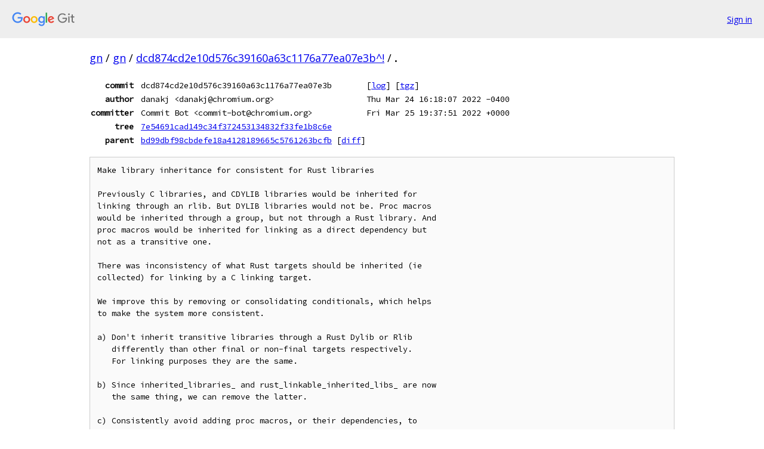

--- FILE ---
content_type: text/html; charset=utf-8
request_url: https://gn.googlesource.com/gn/+/dcd874cd2e10d576c39160a63c1176a77ea07e3b%5E%21/
body_size: 129774
content:
<!DOCTYPE html><html lang="en"><head><meta charset="utf-8"><meta name="viewport" content="width=device-width, initial-scale=1"><title>Diff - dcd874cd2e10d576c39160a63c1176a77ea07e3b^! - gn - Git at Google</title><link rel="stylesheet" type="text/css" href="/+static/base.css"><!-- default customHeadTagPart --></head><body class="Site"><header class="Site-header"><div class="Header"><a class="Header-image" href="/"><img src="//www.gstatic.com/images/branding/lockups/2x/lockup_git_color_108x24dp.png" width="108" height="24" alt="Google Git"></a><div class="Header-menu"> <a class="Header-menuItem" href="https://accounts.google.com/AccountChooser?faa=1&amp;continue=https://gn.googlesource.com/login/gn/%2B/dcd874cd2e10d576c39160a63c1176a77ea07e3b%255E%2521/">Sign in</a> </div></div></header><div class="Site-content"><div class="Container "><div class="Breadcrumbs"><a class="Breadcrumbs-crumb" href="/?format=HTML">gn</a> / <a class="Breadcrumbs-crumb" href="/gn/">gn</a> / <a class="Breadcrumbs-crumb" href="/gn/+/dcd874cd2e10d576c39160a63c1176a77ea07e3b%5E%21/">dcd874cd2e10d576c39160a63c1176a77ea07e3b^!</a> / <span class="Breadcrumbs-crumb">.</span></div><div class="u-monospace Metadata"><table><tr><th class="Metadata-title">commit</th><td>dcd874cd2e10d576c39160a63c1176a77ea07e3b</td><td><span>[<a href="/gn/+log/dcd874cd2e10d576c39160a63c1176a77ea07e3b/">log</a>]</span> <span>[<a href="/gn/+archive/dcd874cd2e10d576c39160a63c1176a77ea07e3b/.tar.gz">tgz</a>]</span></td></tr><tr><th class="Metadata-title">author</th><td>danakj &lt;danakj@chromium.org&gt;</td><td>Thu Mar 24 16:18:07 2022 -0400</td></tr><tr><th class="Metadata-title">committer</th><td>Commit Bot &lt;commit-bot@chromium.org&gt;</td><td>Fri Mar 25 19:37:51 2022 +0000</td></tr><tr><th class="Metadata-title">tree</th><td><a href="/gn/+/dcd874cd2e10d576c39160a63c1176a77ea07e3b/">7e54691cad149c34f372453134832f33fe1b8c6e</a></td></tr><tr><th class="Metadata-title">parent</th><td><a href="/gn/+/dcd874cd2e10d576c39160a63c1176a77ea07e3b%5E">bd99dbf98cbdefe18a4128189665c5761263bcfb</a> <span>[<a href="/gn/+/dcd874cd2e10d576c39160a63c1176a77ea07e3b%5E%21/">diff</a>]</span></td></tr></table></div><pre class="u-pre u-monospace MetadataMessage">Make library inheritance for consistent for Rust libraries

Previously C libraries, and CDYLIB libraries would be inherited for
linking through an rlib. But DYLIB libraries would not be. Proc macros
would be inherited through a group, but not through a Rust library. And
proc macros would be inherited for linking as a direct dependency but
not as a transitive one.

There was inconsistency of what Rust targets should be inherited (ie
collected) for linking by a C linking target.

We improve this by removing or consolidating conditionals, which helps
to make the system more consistent.

a) Don&#39;t inherit transitive libraries through a Rust Dylib or Rlib
   differently than other final or non-final targets respectively.
   For linking purposes they are the same.

b) Since inherited_libraries_ and rust_linkable_inherited_libs_ are now
   the same thing, we can remove the latter.

c) Consistently avoid adding proc macros, or their dependencies, to
   inherited_libraries_, as they are never linked into a final target.
   They are only passed to the Rust compiler with --extern.

The NinjaCBinaryTargetWriterTest.LinkingWithRustLibraryDepsOnDylib test
demonstrates the bug fix, which allows Rust Dylib targets to be
inherited into the linker through an rlib.

The NinjaCBinaryTargetWriterTest.LinkingWithRustLibraryDepsOnCdylib
test passed before this change, but provides a regression test.

The NinjaRustBinaryTargetWriterTest.DylibDeps test was inadvertently
demonstrating the bug as well, but for public deps through a Dylib. A
binary depended a dylib (&quot;direct&quot;) which then transitively publicly-
depended on another dylib (&quot;mylib&quot;). Since the binary has access to
mylib and could make calls to it, the transitive shared library needs
to be included in the inherited libraries of the binary as well. That
way if the binary was linked by a C linker, it would know all the
required Rust libraries. This is now done. We augment the test to also
show that a private dependency from the middle dylib (&quot;direct&quot;) onto
another dylib (&quot;private_dylib&quot;) will not add the private-transitive
shared library into the linker for the binary.

The NinjaRustBinaryTargetWriterTest.RlibDepsAcrossGroups test
changes to not inherit implicit dependencies on proc macro libraries,
as they would not need to be linked with the Rust library by a C linker.
This more accurately represents to a C linker what the Rust linker would
implicitly do. While the proc-macro is given to rustc in a --extern flag
the Rust compiler would not add it to the linking line.

The NinjaRustBinaryTargetWriterTest.GroupDeps test has a binary that
depends on a group which publicly-depends on an rlib. Rlibs were not
normally inherited (by checking !RustValues::IsRustLibrary()) however
since it was through a group, it was being inherited for linking
incorrectly.

An example of a BUILD.gn which failed to link (missing symbols from the
dylib) before this change, but builds after:

shared_library(&quot;rust_so&quot;) {
  crate_type = &quot;dylib&quot;
  crate_root = &quot;rust_so.rs&quot;
  sources = [ &quot;rust_so.rs&quot; ]
}

rust_library(&quot;rust_stdlib&quot;) {
  crate_type = &quot;staticlib&quot;
  crate_root = &quot;rust_lib.rs&quot;
}

rust_library(&quot;rust_lib&quot;) {
  crate_root = &quot;rust_lib.rs&quot;
  sources = [ &quot;rust_lib.rs&quot; ]
  deps = [&quot;:rust_so&quot;]
}

executable(&quot;exe&quot;) {
  sources = [ &quot;exe.c&quot; ]
  deps = [
    &quot;:rust_lib&quot;,
  ]
}

This also fixes a bug in the RUST_LIBRARY branch that is no longer a
special case, and thus removes the bug. We were inheriting all
transitive dependencies from _ourselves_ when depending on an rlib,
which would incorrectly pull in transitive dependencies from previously
traversed dependencies. In particular if one of those was a shared
library, we&#39;d pull in things that were private deps in the shared
library and linked into it, and which should not be visible/inherited
into the current target.

We add a test which brackets an rlib dependency with shared library
dependencies and verifies the static libs inside the shared libraries
do not get inherited (which they do before this CL).

Bug: 276
Change-Id: <a href="https://gn-review.googlesource.com/#/q/Ie50ea2ae21fc6da7dcdbb7259726f67f74c61beb">Ie50ea2ae21fc6da7dcdbb7259726f67f74c61beb</a>
Reviewed-on: <a href="https://gn-review.googlesource.com/c/gn/+/13180">https://gn-review.googlesource.com/c/gn/+/13180</a>
Reviewed-by: Tyler Mandry &lt;tmandry@google.com&gt;
Reviewed-by: David Turner &lt;digit@google.com&gt;
Reviewed-by: Brett Wilson &lt;brettw@chromium.org&gt;
Commit-Queue: Brett Wilson &lt;brettw@chromium.org&gt;
</pre><pre class="u-pre u-monospace Diff"><a name="F0" class="Diff-fileIndex"></a>diff --git <a href="/gn/+/bd99dbf98cbdefe18a4128189665c5761263bcfb/src/gn/ninja_c_binary_target_writer.cc">a/src/gn/ninja_c_binary_target_writer.cc</a> <a href="/gn/+/dcd874cd2e10d576c39160a63c1176a77ea07e3b/src/gn/ninja_c_binary_target_writer.cc">b/src/gn/ninja_c_binary_target_writer.cc</a>
index 213505e..5f3afcb 100644
--- a/src/gn/ninja_c_binary_target_writer.cc
+++ b/src/gn/ninja_c_binary_target_writer.cc
</pre><pre class="u-pre u-monospace Diff-unified"><span class="Diff-hunk">@@ -780,8 +780,7 @@
</span><span class="Diff-change">   // rlibs only depended on inside a shared library dependency).</span>
<span class="Diff-change">   std::vector&lt;OutputFile&gt; transitive_rustlibs;</span>
<span class="Diff-change">   if (target_-&gt;IsFinal()) {</span>
<span class="Diff-delete">-    for (const auto* dep :</span>
<span class="Diff-delete">-         target_-&gt;rust_linkable_inherited_libs().GetOrdered()) {</span>
<span class="Diff-insert">+    for (const auto* dep : target_-&gt;inherited_libraries().GetOrdered()) {</span>
<span class="Diff-change">       if (dep-&gt;output_type() == Target::RUST_LIBRARY) {</span>
<span class="Diff-change">         transitive_rustlibs.push_back(dep-&gt;dependency_output_file());</span>
<span class="Diff-change">         implicit_deps.push_back(dep-&gt;dependency_output_file());</span>
</pre><pre class="u-pre u-monospace Diff"><a name="F1" class="Diff-fileIndex"></a>diff --git <a href="/gn/+/bd99dbf98cbdefe18a4128189665c5761263bcfb/src/gn/ninja_c_binary_target_writer_unittest.cc">a/src/gn/ninja_c_binary_target_writer_unittest.cc</a> <a href="/gn/+/dcd874cd2e10d576c39160a63c1176a77ea07e3b/src/gn/ninja_c_binary_target_writer_unittest.cc">b/src/gn/ninja_c_binary_target_writer_unittest.cc</a>
index 630ba28..2aafe92 100644
--- a/src/gn/ninja_c_binary_target_writer_unittest.cc
+++ b/src/gn/ninja_c_binary_target_writer_unittest.cc
</pre><pre class="u-pre u-monospace Diff-unified"><span class="Diff-hunk">@@ -1340,238 +1340,477 @@
</span><span class="Diff-change"> }</span>
<span class="Diff-change"> </span>
<span class="Diff-change"> // Test linking of Rust dependencies into C targets.</span>
<span class="Diff-delete">-TEST_F(NinjaCBinaryTargetWriterTest, RustDeps) {</span>
<span class="Diff-insert">+TEST_F(NinjaCBinaryTargetWriterTest, RustStaticLib) {</span>
<span class="Diff-change">   Err err;</span>
<span class="Diff-change">   TestWithScope setup;</span>
<span class="Diff-change"> </span>
<span class="Diff-delete">-  {</span>
<span class="Diff-delete">-    Target library_target(setup.settings(), Label(SourceDir(&quot;//foo/&quot;), &quot;foo&quot;));</span>
<span class="Diff-delete">-    library_target.set_output_type(Target::STATIC_LIBRARY);</span>
<span class="Diff-delete">-    library_target.visibility().SetPublic();</span>
<span class="Diff-delete">-    SourceFile lib(&quot;//foo/lib.rs&quot;);</span>
<span class="Diff-delete">-    library_target.sources().push_back(lib);</span>
<span class="Diff-delete">-    library_target.source_types_used().Set(SourceFile::SOURCE_RS);</span>
<span class="Diff-delete">-    library_target.rust_values().set_crate_root(lib);</span>
<span class="Diff-delete">-    library_target.rust_values().crate_name() = &quot;foo&quot;;</span>
<span class="Diff-delete">-    library_target.SetToolchain(setup.toolchain());</span>
<span class="Diff-delete">-    ASSERT_TRUE(library_target.OnResolved(&amp;err));</span>
<span class="Diff-insert">+  Target library_target(setup.settings(), Label(SourceDir(&quot;//foo/&quot;), &quot;foo&quot;));</span>
<span class="Diff-insert">+  library_target.set_output_type(Target::STATIC_LIBRARY);</span>
<span class="Diff-insert">+  library_target.visibility().SetPublic();</span>
<span class="Diff-insert">+  SourceFile lib(&quot;//foo/lib.rs&quot;);</span>
<span class="Diff-insert">+  library_target.sources().push_back(lib);</span>
<span class="Diff-insert">+  library_target.source_types_used().Set(SourceFile::SOURCE_RS);</span>
<span class="Diff-insert">+  library_target.rust_values().set_crate_root(lib);</span>
<span class="Diff-insert">+  library_target.rust_values().crate_name() = &quot;foo&quot;;</span>
<span class="Diff-insert">+  library_target.SetToolchain(setup.toolchain());</span>
<span class="Diff-insert">+  ASSERT_TRUE(library_target.OnResolved(&amp;err));</span>
<span class="Diff-change"> </span>
<span class="Diff-delete">-    Target target(setup.settings(), Label(SourceDir(&quot;//bar/&quot;), &quot;bar&quot;));</span>
<span class="Diff-delete">-    target.set_output_type(Target::EXECUTABLE);</span>
<span class="Diff-delete">-    target.visibility().SetPublic();</span>
<span class="Diff-delete">-    target.sources().push_back(SourceFile(&quot;//bar/bar.cc&quot;));</span>
<span class="Diff-delete">-    target.source_types_used().Set(SourceFile::SOURCE_CPP);</span>
<span class="Diff-delete">-    target.private_deps().push_back(LabelTargetPair(&amp;library_target));</span>
<span class="Diff-delete">-    target.SetToolchain(setup.toolchain());</span>
<span class="Diff-delete">-    ASSERT_TRUE(target.OnResolved(&amp;err));</span>
<span class="Diff-insert">+  Target target(setup.settings(), Label(SourceDir(&quot;//bar/&quot;), &quot;bar&quot;));</span>
<span class="Diff-insert">+  target.set_output_type(Target::EXECUTABLE);</span>
<span class="Diff-insert">+  target.visibility().SetPublic();</span>
<span class="Diff-insert">+  target.sources().push_back(SourceFile(&quot;//bar/bar.cc&quot;));</span>
<span class="Diff-insert">+  target.source_types_used().Set(SourceFile::SOURCE_CPP);</span>
<span class="Diff-insert">+  target.private_deps().push_back(LabelTargetPair(&amp;library_target));</span>
<span class="Diff-insert">+  target.SetToolchain(setup.toolchain());</span>
<span class="Diff-insert">+  ASSERT_TRUE(target.OnResolved(&amp;err));</span>
<span class="Diff-change"> </span>
<span class="Diff-delete">-    std::ostringstream out;</span>
<span class="Diff-delete">-    NinjaCBinaryTargetWriter writer(&amp;target, out);</span>
<span class="Diff-delete">-    writer.Run();</span>
<span class="Diff-insert">+  std::ostringstream out;</span>
<span class="Diff-insert">+  NinjaCBinaryTargetWriter writer(&amp;target, out);</span>
<span class="Diff-insert">+  writer.Run();</span>
<span class="Diff-change"> </span>
<span class="Diff-delete">-    const char expected[] =</span>
<span class="Diff-delete">-        &quot;defines =\n&quot;</span>
<span class="Diff-delete">-        &quot;include_dirs =\n&quot;</span>
<span class="Diff-delete">-        &quot;cflags =\n&quot;</span>
<span class="Diff-delete">-        &quot;cflags_cc =\n&quot;</span>
<span class="Diff-delete">-        &quot;root_out_dir = .\n&quot;</span>
<span class="Diff-delete">-        &quot;target_out_dir = obj/bar\n&quot;</span>
<span class="Diff-delete">-        &quot;target_output_name = bar\n&quot;</span>
<span class="Diff-delete">-        &quot;\n&quot;</span>
<span class="Diff-delete">-        &quot;build obj/bar/bar.bar.o: cxx ../../bar/bar.cc\n&quot;</span>
<span class="Diff-delete">-        &quot;  source_file_part = bar.cc\n&quot;</span>
<span class="Diff-delete">-        &quot;  source_name_part = bar\n&quot;</span>
<span class="Diff-delete">-        &quot;\n&quot;</span>
<span class="Diff-delete">-        &quot;build ./bar: link obj/bar/bar.bar.o obj/foo/libfoo.a\n&quot;</span>
<span class="Diff-delete">-        &quot;  ldflags =\n&quot;</span>
<span class="Diff-delete">-        &quot;  libs =\n&quot;</span>
<span class="Diff-delete">-        &quot;  frameworks =\n&quot;</span>
<span class="Diff-delete">-        &quot;  swiftmodules =\n&quot;</span>
<span class="Diff-delete">-        &quot;  output_extension = \n&quot;</span>
<span class="Diff-delete">-        &quot;  output_dir = \n&quot;;</span>
<span class="Diff-insert">+  const char expected[] =</span>
<span class="Diff-insert">+      &quot;defines =\n&quot;</span>
<span class="Diff-insert">+      &quot;include_dirs =\n&quot;</span>
<span class="Diff-insert">+      &quot;cflags =\n&quot;</span>
<span class="Diff-insert">+      &quot;cflags_cc =\n&quot;</span>
<span class="Diff-insert">+      &quot;root_out_dir = .\n&quot;</span>
<span class="Diff-insert">+      &quot;target_out_dir = obj/bar\n&quot;</span>
<span class="Diff-insert">+      &quot;target_output_name = bar\n&quot;</span>
<span class="Diff-insert">+      &quot;\n&quot;</span>
<span class="Diff-insert">+      &quot;build obj/bar/bar.bar.o: cxx ../../bar/bar.cc\n&quot;</span>
<span class="Diff-insert">+      &quot;  source_file_part = bar.cc\n&quot;</span>
<span class="Diff-insert">+      &quot;  source_name_part = bar\n&quot;</span>
<span class="Diff-insert">+      &quot;\n&quot;</span>
<span class="Diff-insert">+      &quot;build ./bar: link obj/bar/bar.bar.o obj/foo/libfoo.a\n&quot;</span>
<span class="Diff-insert">+      &quot;  ldflags =\n&quot;</span>
<span class="Diff-insert">+      &quot;  libs =\n&quot;</span>
<span class="Diff-insert">+      &quot;  frameworks =\n&quot;</span>
<span class="Diff-insert">+      &quot;  swiftmodules =\n&quot;</span>
<span class="Diff-insert">+      &quot;  output_extension = \n&quot;</span>
<span class="Diff-insert">+      &quot;  output_dir = \n&quot;;</span>
<span class="Diff-change"> </span>
<span class="Diff-delete">-    std::string out_str = out.str();</span>
<span class="Diff-delete">-    EXPECT_EQ(expected, out_str) &lt;&lt; expected &lt;&lt; &quot;\n&quot; &lt;&lt; out_str;</span>
<span class="Diff-delete">-  }</span>
<span class="Diff-insert">+  std::string out_str = out.str();</span>
<span class="Diff-insert">+  EXPECT_EQ(expected, out_str) &lt;&lt; expected &lt;&lt; &quot;\n&quot; &lt;&lt; out_str;</span>
<span class="Diff-insert">+}</span>
<span class="Diff-change"> </span>
<span class="Diff-delete">-  {</span>
<span class="Diff-delete">-    Target rlib_target(setup.settings(), Label(SourceDir(&quot;//baz/&quot;), &quot;lib&quot;));</span>
<span class="Diff-delete">-    rlib_target.set_output_type(Target::RUST_LIBRARY);</span>
<span class="Diff-delete">-    rlib_target.visibility().SetPublic();</span>
<span class="Diff-delete">-    SourceFile bazlib(&quot;//baz/lib.rs&quot;);</span>
<span class="Diff-delete">-    rlib_target.sources().push_back(bazlib);</span>
<span class="Diff-delete">-    rlib_target.source_types_used().Set(SourceFile::SOURCE_RS);</span>
<span class="Diff-delete">-    rlib_target.rust_values().set_crate_root(bazlib);</span>
<span class="Diff-delete">-    rlib_target.rust_values().crate_name() = &quot;lib&quot;;</span>
<span class="Diff-delete">-    rlib_target.SetToolchain(setup.toolchain());</span>
<span class="Diff-delete">-    ASSERT_TRUE(rlib_target.OnResolved(&amp;err));</span>
<span class="Diff-insert">+// Test linking of Rust dependencies into C targets.</span>
<span class="Diff-insert">+TEST_F(NinjaCBinaryTargetWriterTest, RlibInLibrary) {</span>
<span class="Diff-insert">+  Err err;</span>
<span class="Diff-insert">+  TestWithScope setup;</span>
<span class="Diff-change"> </span>
<span class="Diff-delete">-    Target library_target(setup.settings(), Label(SourceDir(&quot;//foo/&quot;), &quot;foo&quot;));</span>
<span class="Diff-delete">-    library_target.set_output_type(Target::STATIC_LIBRARY);</span>
<span class="Diff-delete">-    library_target.visibility().SetPublic();</span>
<span class="Diff-delete">-    SourceFile lib(&quot;//foo/lib.rs&quot;);</span>
<span class="Diff-delete">-    library_target.sources().push_back(lib);</span>
<span class="Diff-delete">-    library_target.source_types_used().Set(SourceFile::SOURCE_RS);</span>
<span class="Diff-delete">-    library_target.rust_values().set_crate_root(lib);</span>
<span class="Diff-delete">-    library_target.rust_values().crate_name() = &quot;foo&quot;;</span>
<span class="Diff-delete">-    library_target.public_deps().push_back(LabelTargetPair(&amp;rlib_target));</span>
<span class="Diff-delete">-    library_target.SetToolchain(setup.toolchain());</span>
<span class="Diff-delete">-    ASSERT_TRUE(library_target.OnResolved(&amp;err));</span>
<span class="Diff-insert">+  // This source_set() is depended on by an rlib, which is a private dep of a</span>
<span class="Diff-insert">+  // static lib.</span>
<span class="Diff-insert">+  Target priv_sset_in_staticlib(</span>
<span class="Diff-insert">+      setup.settings(),</span>
<span class="Diff-insert">+      Label(SourceDir(&quot;//priv_sset_in_staticlib/&quot;), &quot;priv_sset_in_staticlib&quot;));</span>
<span class="Diff-insert">+  priv_sset_in_staticlib.set_output_type(Target::SOURCE_SET);</span>
<span class="Diff-insert">+  priv_sset_in_staticlib.visibility().SetPublic();</span>
<span class="Diff-insert">+  priv_sset_in_staticlib.sources().push_back(</span>
<span class="Diff-insert">+      SourceFile(&quot;//priv_sset_in_staticlib/lib.cc&quot;));</span>
<span class="Diff-insert">+  priv_sset_in_staticlib.source_types_used().Set(SourceFile::SOURCE_CPP);</span>
<span class="Diff-insert">+  priv_sset_in_staticlib.SetToolchain(setup.toolchain());</span>
<span class="Diff-insert">+  ASSERT_TRUE(priv_sset_in_staticlib.OnResolved(&amp;err));</span>
<span class="Diff-change"> </span>
<span class="Diff-delete">-    Target rlib_target2(setup.settings(), Label(SourceDir(&quot;//qux/&quot;), &quot;lib2&quot;));</span>
<span class="Diff-delete">-    rlib_target2.set_output_type(Target::RUST_LIBRARY);</span>
<span class="Diff-delete">-    rlib_target2.visibility().SetPublic();</span>
<span class="Diff-delete">-    SourceFile quxlib(&quot;//qux/lib.rs&quot;);</span>
<span class="Diff-delete">-    rlib_target2.sources().push_back(quxlib);</span>
<span class="Diff-delete">-    rlib_target2.source_types_used().Set(SourceFile::SOURCE_RS);</span>
<span class="Diff-delete">-    rlib_target2.rust_values().set_crate_root(quxlib);</span>
<span class="Diff-delete">-    rlib_target2.rust_values().crate_name() = &quot;lib2&quot;;</span>
<span class="Diff-delete">-    rlib_target2.SetToolchain(setup.toolchain());</span>
<span class="Diff-delete">-    ASSERT_TRUE(rlib_target2.OnResolved(&amp;err));</span>
<span class="Diff-insert">+  // This source_set() is depended on by an rlib, which is a public dep of a</span>
<span class="Diff-insert">+  // static lib.</span>
<span class="Diff-insert">+  Target pub_sset_in_staticlib(</span>
<span class="Diff-insert">+      setup.settings(),</span>
<span class="Diff-insert">+      Label(SourceDir(&quot;//pub_sset_in_staticlib/&quot;), &quot;pub_sset_in_staticlib&quot;));</span>
<span class="Diff-insert">+  pub_sset_in_staticlib.set_output_type(Target::SOURCE_SET);</span>
<span class="Diff-insert">+  pub_sset_in_staticlib.visibility().SetPublic();</span>
<span class="Diff-insert">+  pub_sset_in_staticlib.sources().push_back(</span>
<span class="Diff-insert">+      SourceFile(&quot;//pub_sset_in_staticlib/lib.cc&quot;));</span>
<span class="Diff-insert">+  pub_sset_in_staticlib.source_types_used().Set(SourceFile::SOURCE_CPP);</span>
<span class="Diff-insert">+  pub_sset_in_staticlib.SetToolchain(setup.toolchain());</span>
<span class="Diff-insert">+  ASSERT_TRUE(pub_sset_in_staticlib.OnResolved(&amp;err));</span>
<span class="Diff-change"> </span>
<span class="Diff-delete">-    Target rlib_target3(setup.settings(), Label(SourceDir(&quot;//quxqux/&quot;), &quot;lib3&quot;));</span>
<span class="Diff-delete">-    rlib_target3.set_output_type(Target::RUST_LIBRARY);</span>
<span class="Diff-delete">-    rlib_target3.visibility().SetPublic();</span>
<span class="Diff-delete">-    SourceFile quxquxlib(&quot;//quxqux/lib.rs&quot;);</span>
<span class="Diff-delete">-    rlib_target3.sources().push_back(quxquxlib);</span>
<span class="Diff-delete">-    rlib_target3.source_types_used().Set(SourceFile::SOURCE_RS);</span>
<span class="Diff-delete">-    rlib_target3.rust_values().set_crate_root(quxlib);</span>
<span class="Diff-delete">-    rlib_target3.rust_values().crate_name() = &quot;lib3&quot;;</span>
<span class="Diff-delete">-    rlib_target3.SetToolchain(setup.toolchain());</span>
<span class="Diff-delete">-    ASSERT_TRUE(rlib_target3.OnResolved(&amp;err));</span>
<span class="Diff-insert">+  // This source_set() is depended on by an rlib, which is a private dep of a</span>
<span class="Diff-insert">+  // shared lib.</span>
<span class="Diff-insert">+  Target priv_sset_in_dylib(</span>
<span class="Diff-insert">+      setup.settings(),</span>
<span class="Diff-insert">+      Label(SourceDir(&quot;//priv_sset_in_dylib/&quot;), &quot;priv_sset_in_dylib&quot;));</span>
<span class="Diff-insert">+  priv_sset_in_dylib.set_output_type(Target::SOURCE_SET);</span>
<span class="Diff-insert">+  priv_sset_in_dylib.visibility().SetPublic();</span>
<span class="Diff-insert">+  priv_sset_in_dylib.sources().push_back(</span>
<span class="Diff-insert">+      SourceFile(&quot;//priv_sset_in_dylib/lib.cc&quot;));</span>
<span class="Diff-insert">+  priv_sset_in_dylib.source_types_used().Set(SourceFile::SOURCE_CPP);</span>
<span class="Diff-insert">+  priv_sset_in_dylib.SetToolchain(setup.toolchain());</span>
<span class="Diff-insert">+  ASSERT_TRUE(priv_sset_in_dylib.OnResolved(&amp;err));</span>
<span class="Diff-change"> </span>
<span class="Diff-delete">-    Target procmacro(setup.settings(),</span>
<span class="Diff-delete">-                     Label(SourceDir(&quot;//quuxmacro/&quot;), &quot;procmacro&quot;));</span>
<span class="Diff-delete">-    procmacro.set_output_type(Target::RUST_PROC_MACRO);</span>
<span class="Diff-delete">-    procmacro.visibility().SetPublic();</span>
<span class="Diff-delete">-    SourceFile procmacrolib(&quot;//procmacro/lib.rs&quot;);</span>
<span class="Diff-delete">-    procmacro.sources().push_back(procmacrolib);</span>
<span class="Diff-delete">-    procmacro.source_types_used().Set(SourceFile::SOURCE_RS);</span>
<span class="Diff-delete">-    procmacro.public_deps().push_back(LabelTargetPair(&amp;rlib_target2));</span>
<span class="Diff-delete">-    procmacro.public_deps().push_back(LabelTargetPair(&amp;rlib_target3));</span>
<span class="Diff-delete">-    procmacro.rust_values().set_crate_root(procmacrolib);</span>
<span class="Diff-delete">-    procmacro.rust_values().crate_name() = &quot;procmacro&quot;;</span>
<span class="Diff-delete">-    procmacro.SetToolchain(setup.toolchain());</span>
<span class="Diff-delete">-    ASSERT_TRUE(procmacro.OnResolved(&amp;err));</span>
<span class="Diff-insert">+  // This source_set() is depended on by an rlib, which is a public dep of a</span>
<span class="Diff-insert">+  // shared lib.</span>
<span class="Diff-insert">+  Target pub_sset_in_dylib(</span>
<span class="Diff-insert">+      setup.settings(),</span>
<span class="Diff-insert">+      Label(SourceDir(&quot;//pub_sset_in_dylib&quot;), &quot;pub_sset_in_dylib&quot;));</span>
<span class="Diff-insert">+  pub_sset_in_dylib.set_output_type(Target::SOURCE_SET);</span>
<span class="Diff-insert">+  pub_sset_in_dylib.visibility().SetPublic();</span>
<span class="Diff-insert">+  pub_sset_in_dylib.sources().push_back(</span>
<span class="Diff-insert">+      SourceFile(&quot;//pub_sset_in_dylib/lib.cc&quot;));</span>
<span class="Diff-insert">+  pub_sset_in_dylib.source_types_used().Set(SourceFile::SOURCE_CPP);</span>
<span class="Diff-insert">+  pub_sset_in_dylib.SetToolchain(setup.toolchain());</span>
<span class="Diff-insert">+  ASSERT_TRUE(pub_sset_in_dylib.OnResolved(&amp;err));</span>
<span class="Diff-change"> </span>
<span class="Diff-delete">-    Target rlib_target4(setup.settings(), Label(SourceDir(&quot;//quux/&quot;), &quot;lib4&quot;));</span>
<span class="Diff-delete">-    rlib_target4.set_output_type(Target::RUST_LIBRARY);</span>
<span class="Diff-delete">-    rlib_target4.visibility().SetPublic();</span>
<span class="Diff-delete">-    SourceFile quuxlib(&quot;//quux/lib.rs&quot;);</span>
<span class="Diff-delete">-    rlib_target4.sources().push_back(quuxlib);</span>
<span class="Diff-delete">-    rlib_target4.source_types_used().Set(SourceFile::SOURCE_RS);</span>
<span class="Diff-delete">-    rlib_target4.public_deps().push_back(LabelTargetPair(&amp;rlib_target2));</span>
<span class="Diff-delete">-    // Transitive proc macros should not impact C++ targets; we're</span>
<span class="Diff-delete">-    // adding one to ensure the ninja instructions below are unaffected.</span>
<span class="Diff-delete">-    rlib_target4.public_deps().push_back(LabelTargetPair(&amp;procmacro));</span>
<span class="Diff-delete">-    rlib_target4.rust_values().set_crate_root(quuxlib);</span>
<span class="Diff-delete">-    rlib_target4.rust_values().crate_name() = &quot;lib4&quot;;</span>
<span class="Diff-delete">-    rlib_target4.SetToolchain(setup.toolchain());</span>
<span class="Diff-delete">-    ASSERT_TRUE(rlib_target4.OnResolved(&amp;err));</span>
<span class="Diff-insert">+  Target priv_in_staticlib(</span>
<span class="Diff-insert">+      setup.settings(),</span>
<span class="Diff-insert">+      Label(SourceDir(&quot;//priv_in_staticlib/&quot;), &quot;priv_in_staticlib&quot;));</span>
<span class="Diff-insert">+  priv_in_staticlib.set_output_type(Target::RUST_LIBRARY);</span>
<span class="Diff-insert">+  priv_in_staticlib.visibility().SetPublic();</span>
<span class="Diff-insert">+  SourceFile priv_in_staticlib_root(&quot;//priv_in_staticlib/lib.rs&quot;);</span>
<span class="Diff-insert">+  priv_in_staticlib.sources().push_back(priv_in_staticlib_root);</span>
<span class="Diff-insert">+  priv_in_staticlib.source_types_used().Set(SourceFile::SOURCE_RS);</span>
<span class="Diff-insert">+  priv_in_staticlib.rust_values().set_crate_root(priv_in_staticlib_root);</span>
<span class="Diff-insert">+  priv_in_staticlib.rust_values().crate_name() = &quot;priv_in_staticlib&quot;;</span>
<span class="Diff-insert">+  priv_in_staticlib.SetToolchain(setup.toolchain());</span>
<span class="Diff-insert">+  priv_in_staticlib.private_deps().push_back(</span>
<span class="Diff-insert">+      LabelTargetPair(&amp;priv_sset_in_staticlib));</span>
<span class="Diff-insert">+  ASSERT_TRUE(priv_in_staticlib.OnResolved(&amp;err));</span>
<span class="Diff-change"> </span>
<span class="Diff-delete">-    Target target(setup.settings(), Label(SourceDir(&quot;//bar/&quot;), &quot;bar&quot;));</span>
<span class="Diff-delete">-    target.set_output_type(Target::EXECUTABLE);</span>
<span class="Diff-delete">-    target.visibility().SetPublic();</span>
<span class="Diff-delete">-    target.sources().push_back(SourceFile(&quot;//bar/bar.cc&quot;));</span>
<span class="Diff-delete">-    target.source_types_used().Set(SourceFile::SOURCE_CPP);</span>
<span class="Diff-delete">-    target.private_deps().push_back(LabelTargetPair(&amp;library_target));</span>
<span class="Diff-delete">-    target.private_deps().push_back(LabelTargetPair(&amp;rlib_target4));</span>
<span class="Diff-delete">-    target.SetToolchain(setup.toolchain());</span>
<span class="Diff-delete">-    ASSERT_TRUE(target.OnResolved(&amp;err));</span>
<span class="Diff-insert">+  Target pub_in_staticlib(</span>
<span class="Diff-insert">+      setup.settings(),</span>
<span class="Diff-insert">+      Label(SourceDir(&quot;//pub_in_staticlib/&quot;), &quot;pub_in_staticlib&quot;));</span>
<span class="Diff-insert">+  pub_in_staticlib.set_output_type(Target::RUST_LIBRARY);</span>
<span class="Diff-insert">+  pub_in_staticlib.visibility().SetPublic();</span>
<span class="Diff-insert">+  SourceFile pub_in_staticlib_root(&quot;//pub_in_staticlib/lib.rs&quot;);</span>
<span class="Diff-insert">+  pub_in_staticlib.sources().push_back(pub_in_staticlib_root);</span>
<span class="Diff-insert">+  pub_in_staticlib.source_types_used().Set(SourceFile::SOURCE_RS);</span>
<span class="Diff-insert">+  pub_in_staticlib.rust_values().set_crate_root(pub_in_staticlib_root);</span>
<span class="Diff-insert">+  pub_in_staticlib.rust_values().crate_name() = &quot;pub_in_staticlib&quot;;</span>
<span class="Diff-insert">+  pub_in_staticlib.SetToolchain(setup.toolchain());</span>
<span class="Diff-insert">+  pub_in_staticlib.private_deps().push_back(</span>
<span class="Diff-insert">+      LabelTargetPair(&amp;pub_sset_in_staticlib));</span>
<span class="Diff-insert">+  ASSERT_TRUE(pub_in_staticlib.OnResolved(&amp;err));</span>
<span class="Diff-change"> </span>
<span class="Diff-delete">-    std::ostringstream out;</span>
<span class="Diff-delete">-    NinjaCBinaryTargetWriter writer(&amp;target, out);</span>
<span class="Diff-delete">-    writer.Run();</span>
<span class="Diff-insert">+  Target priv_in_dylib(setup.settings(),</span>
<span class="Diff-insert">+                       Label(SourceDir(&quot;//priv_in_dylib/&quot;), &quot;priv_in_dylib&quot;));</span>
<span class="Diff-insert">+  priv_in_dylib.set_output_type(Target::RUST_LIBRARY);</span>
<span class="Diff-insert">+  priv_in_dylib.visibility().SetPublic();</span>
<span class="Diff-insert">+  SourceFile priv_in_dylib_root(&quot;//priv_in_dylib/lib.rs&quot;);</span>
<span class="Diff-insert">+  priv_in_dylib.sources().push_back(priv_in_dylib_root);</span>
<span class="Diff-insert">+  priv_in_dylib.source_types_used().Set(SourceFile::SOURCE_RS);</span>
<span class="Diff-insert">+  priv_in_dylib.rust_values().set_crate_root(priv_in_dylib_root);</span>
<span class="Diff-insert">+  priv_in_dylib.rust_values().crate_name() = &quot;priv_in_dylib&quot;;</span>
<span class="Diff-insert">+  priv_in_dylib.SetToolchain(setup.toolchain());</span>
<span class="Diff-insert">+  priv_in_dylib.private_deps().push_back(LabelTargetPair(&amp;priv_sset_in_dylib));</span>
<span class="Diff-insert">+  ASSERT_TRUE(priv_in_dylib.OnResolved(&amp;err));</span>
<span class="Diff-change"> </span>
<span class="Diff-delete">-    const char expected[] =</span>
<span class="Diff-delete">-        &quot;defines =\n&quot;</span>
<span class="Diff-delete">-        &quot;include_dirs =\n&quot;</span>
<span class="Diff-delete">-        &quot;cflags =\n&quot;</span>
<span class="Diff-delete">-        &quot;cflags_cc =\n&quot;</span>
<span class="Diff-delete">-        &quot;root_out_dir = .\n&quot;</span>
<span class="Diff-delete">-        &quot;target_out_dir = obj/bar\n&quot;</span>
<span class="Diff-delete">-        &quot;target_output_name = bar\n&quot;</span>
<span class="Diff-delete">-        &quot;\n&quot;</span>
<span class="Diff-delete">-        &quot;build obj/bar/bar.bar.o: cxx ../../bar/bar.cc\n&quot;</span>
<span class="Diff-delete">-        &quot;  source_file_part = bar.cc\n&quot;</span>
<span class="Diff-delete">-        &quot;  source_name_part = bar\n&quot;</span>
<span class="Diff-delete">-        &quot;\n&quot;</span>
<span class="Diff-delete">-        &quot;build ./bar: link obj/bar/bar.bar.o obj/foo/libfoo.a | &quot;</span>
<span class="Diff-delete">-        &quot;obj/baz/lib.rlib obj/quux/lib4.rlib obj/qux/lib2.rlib\n&quot;</span>
<span class="Diff-delete">-        &quot;  ldflags =\n&quot;</span>
<span class="Diff-delete">-        &quot;  libs =\n&quot;</span>
<span class="Diff-delete">-        &quot;  frameworks =\n&quot;</span>
<span class="Diff-delete">-        &quot;  swiftmodules =\n&quot;</span>
<span class="Diff-delete">-        &quot;  output_extension = \n&quot;</span>
<span class="Diff-delete">-        &quot;  output_dir = \n&quot;</span>
<span class="Diff-delete">-        &quot;  rlibs = obj/baz/lib.rlib obj/quux/lib4.rlib obj/qux/lib2.rlib\n&quot;;</span>
<span class="Diff-insert">+  Target pub_in_dylib(setup.settings(),</span>
<span class="Diff-insert">+                      Label(SourceDir(&quot;//pub_in_dylib/&quot;), &quot;pub_in_dylib&quot;));</span>
<span class="Diff-insert">+  pub_in_dylib.set_output_type(Target::RUST_LIBRARY);</span>
<span class="Diff-insert">+  pub_in_dylib.visibility().SetPublic();</span>
<span class="Diff-insert">+  SourceFile pub_in_dylib_root(&quot;//pub_in_dylib/lib.rs&quot;);</span>
<span class="Diff-insert">+  pub_in_dylib.sources().push_back(pub_in_dylib_root);</span>
<span class="Diff-insert">+  pub_in_dylib.source_types_used().Set(SourceFile::SOURCE_RS);</span>
<span class="Diff-insert">+  pub_in_dylib.rust_values().set_crate_root(pub_in_dylib_root);</span>
<span class="Diff-insert">+  pub_in_dylib.rust_values().crate_name() = &quot;pub_in_dylib&quot;;</span>
<span class="Diff-insert">+  pub_in_dylib.SetToolchain(setup.toolchain());</span>
<span class="Diff-insert">+  pub_in_dylib.private_deps().push_back(LabelTargetPair(&amp;pub_sset_in_dylib));</span>
<span class="Diff-insert">+  ASSERT_TRUE(pub_in_dylib.OnResolved(&amp;err));</span>
<span class="Diff-change"> </span>
<span class="Diff-delete">-    std::string out_str = out.str();</span>
<span class="Diff-delete">-    EXPECT_EQ(expected, out_str) &lt;&lt; expected &lt;&lt; &quot;\n&quot; &lt;&lt; out_str;</span>
<span class="Diff-delete">-  }</span>
<span class="Diff-insert">+  Target staticlib(setup.settings(),</span>
<span class="Diff-insert">+                   Label(SourceDir(&quot;//staticlib/&quot;), &quot;staticlib&quot;));</span>
<span class="Diff-insert">+  staticlib.set_output_type(Target::STATIC_LIBRARY);</span>
<span class="Diff-insert">+  staticlib.visibility().SetPublic();</span>
<span class="Diff-insert">+  staticlib.sources().push_back(SourceFile(&quot;//staticlib/lib.cc&quot;));</span>
<span class="Diff-insert">+  staticlib.source_types_used().Set(SourceFile::SOURCE_CPP);</span>
<span class="Diff-insert">+  staticlib.public_deps().push_back(LabelTargetPair(&amp;pub_in_staticlib));</span>
<span class="Diff-insert">+  staticlib.private_deps().push_back(LabelTargetPair(&amp;priv_in_staticlib));</span>
<span class="Diff-insert">+  staticlib.SetToolchain(setup.toolchain());</span>
<span class="Diff-insert">+  ASSERT_TRUE(staticlib.OnResolved(&amp;err));</span>
<span class="Diff-change"> </span>
<span class="Diff-delete">-  {</span>
<span class="Diff-delete">-    Target procmacro(setup.settings(), Label(SourceDir(&quot;//baz/&quot;), &quot;macro&quot;));</span>
<span class="Diff-delete">-    procmacro.set_output_type(Target::LOADABLE_MODULE);</span>
<span class="Diff-delete">-    procmacro.visibility().SetPublic();</span>
<span class="Diff-delete">-    SourceFile bazlib(&quot;//baz/lib.rs&quot;);</span>
<span class="Diff-delete">-    procmacro.sources().push_back(bazlib);</span>
<span class="Diff-delete">-    procmacro.source_types_used().Set(SourceFile::SOURCE_RS);</span>
<span class="Diff-delete">-    procmacro.rust_values().set_crate_root(bazlib);</span>
<span class="Diff-delete">-    procmacro.rust_values().crate_name() = &quot;macro&quot;;</span>
<span class="Diff-delete">-    procmacro.rust_values().set_crate_type(RustValues::CRATE_PROC_MACRO);</span>
<span class="Diff-delete">-    procmacro.SetToolchain(setup.toolchain());</span>
<span class="Diff-delete">-    ASSERT_TRUE(procmacro.OnResolved(&amp;err));</span>
<span class="Diff-insert">+  Target dylib(setup.settings(), Label(SourceDir(&quot;//dylib/&quot;), &quot;dylib&quot;));</span>
<span class="Diff-insert">+  dylib.set_output_type(Target::SHARED_LIBRARY);</span>
<span class="Diff-insert">+  dylib.visibility().SetPublic();</span>
<span class="Diff-insert">+  SourceFile dylib_root(&quot;//dylib/lib.rs&quot;);</span>
<span class="Diff-insert">+  dylib.sources().push_back(dylib_root);</span>
<span class="Diff-insert">+  dylib.source_types_used().Set(SourceFile::SOURCE_RS);</span>
<span class="Diff-insert">+  dylib.rust_values().set_crate_root(dylib_root);</span>
<span class="Diff-insert">+  dylib.rust_values().crate_name() = &quot;dylib&quot;;</span>
<span class="Diff-insert">+  dylib.public_deps().push_back(LabelTargetPair(&amp;pub_in_dylib));</span>
<span class="Diff-insert">+  dylib.private_deps().push_back(LabelTargetPair(&amp;priv_in_dylib));</span>
<span class="Diff-insert">+  dylib.SetToolchain(setup.toolchain());</span>
<span class="Diff-insert">+  ASSERT_TRUE(dylib.OnResolved(&amp;err));</span>
<span class="Diff-change"> </span>
<span class="Diff-delete">-    Target library_target(setup.settings(), Label(SourceDir(&quot;//foo/&quot;), &quot;foo&quot;));</span>
<span class="Diff-delete">-    library_target.set_output_type(Target::STATIC_LIBRARY);</span>
<span class="Diff-delete">-    library_target.visibility().SetPublic();</span>
<span class="Diff-delete">-    SourceFile lib(&quot;//foo/lib.rs&quot;);</span>
<span class="Diff-delete">-    library_target.sources().push_back(lib);</span>
<span class="Diff-delete">-    library_target.source_types_used().Set(SourceFile::SOURCE_RS);</span>
<span class="Diff-delete">-    library_target.rust_values().set_crate_root(lib);</span>
<span class="Diff-delete">-    library_target.rust_values().crate_name() = &quot;foo&quot;;</span>
<span class="Diff-delete">-    library_target.public_deps().push_back(LabelTargetPair(&amp;procmacro));</span>
<span class="Diff-delete">-    library_target.SetToolchain(setup.toolchain());</span>
<span class="Diff-delete">-    ASSERT_TRUE(library_target.OnResolved(&amp;err));</span>
<span class="Diff-insert">+  Target target(setup.settings(), Label(SourceDir(&quot;//exe/&quot;), &quot;exe&quot;));</span>
<span class="Diff-insert">+  target.set_output_type(Target::EXECUTABLE);</span>
<span class="Diff-insert">+  target.visibility().SetPublic();</span>
<span class="Diff-insert">+  target.sources().push_back(SourceFile(&quot;//exe/main.cc&quot;));</span>
<span class="Diff-insert">+  target.source_types_used().Set(SourceFile::SOURCE_CPP);</span>
<span class="Diff-insert">+  target.private_deps().push_back(LabelTargetPair(&amp;staticlib));</span>
<span class="Diff-insert">+  target.private_deps().push_back(LabelTargetPair(&amp;dylib));</span>
<span class="Diff-insert">+  target.SetToolchain(setup.toolchain());</span>
<span class="Diff-insert">+  ASSERT_TRUE(target.OnResolved(&amp;err));</span>
<span class="Diff-change"> </span>
<span class="Diff-delete">-    Target target(setup.settings(), Label(SourceDir(&quot;//bar/&quot;), &quot;bar&quot;));</span>
<span class="Diff-delete">-    target.set_output_type(Target::EXECUTABLE);</span>
<span class="Diff-delete">-    target.visibility().SetPublic();</span>
<span class="Diff-delete">-    target.sources().push_back(SourceFile(&quot;//bar/bar.cc&quot;));</span>
<span class="Diff-delete">-    target.source_types_used().Set(SourceFile::SOURCE_CPP);</span>
<span class="Diff-delete">-    target.private_deps().push_back(LabelTargetPair(&amp;library_target));</span>
<span class="Diff-delete">-    target.SetToolchain(setup.toolchain());</span>
<span class="Diff-delete">-    ASSERT_TRUE(target.OnResolved(&amp;err));</span>
<span class="Diff-change"> </span>
<span class="Diff-delete">-    std::ostringstream out;</span>
<span class="Diff-delete">-    NinjaCBinaryTargetWriter writer(&amp;target, out);</span>
<span class="Diff-delete">-    writer.Run();</span>
<span class="Diff-insert">+  std::ostringstream out;</span>
<span class="Diff-insert">+  NinjaCBinaryTargetWriter writer(&amp;target, out);</span>
<span class="Diff-insert">+  writer.Run();</span>
<span class="Diff-change"> </span>
<span class="Diff-delete">-    const char expected[] =</span>
<span class="Diff-delete">-        &quot;defines =\n&quot;</span>
<span class="Diff-delete">-        &quot;include_dirs =\n&quot;</span>
<span class="Diff-delete">-        &quot;cflags =\n&quot;</span>
<span class="Diff-delete">-        &quot;cflags_cc =\n&quot;</span>
<span class="Diff-delete">-        &quot;root_out_dir = .\n&quot;</span>
<span class="Diff-delete">-        &quot;target_out_dir = obj/bar\n&quot;</span>
<span class="Diff-delete">-        &quot;target_output_name = bar\n&quot;</span>
<span class="Diff-delete">-        &quot;\n&quot;</span>
<span class="Diff-delete">-        &quot;build obj/bar/bar.bar.o: cxx ../../bar/bar.cc\n&quot;</span>
<span class="Diff-delete">-        &quot;  source_file_part = bar.cc\n&quot;</span>
<span class="Diff-delete">-        &quot;  source_name_part = bar\n&quot;</span>
<span class="Diff-delete">-        &quot;\n&quot;</span>
<span class="Diff-delete">-        &quot;build ./bar: link obj/bar/bar.bar.o obj/foo/libfoo.a\n&quot;</span>
<span class="Diff-delete">-        &quot;  ldflags =\n&quot;</span>
<span class="Diff-delete">-        &quot;  libs =\n&quot;</span>
<span class="Diff-delete">-        &quot;  frameworks =\n&quot;</span>
<span class="Diff-delete">-        &quot;  swiftmodules =\n&quot;</span>
<span class="Diff-delete">-        &quot;  output_extension = \n&quot;</span>
<span class="Diff-delete">-        &quot;  output_dir = \n&quot;;</span>
<span class="Diff-insert">+  const char expected[] =</span>
<span class="Diff-insert">+      &quot;defines =\n&quot;</span>
<span class="Diff-insert">+      &quot;include_dirs =\n&quot;</span>
<span class="Diff-insert">+      &quot;cflags =\n&quot;</span>
<span class="Diff-insert">+      &quot;cflags_cc =\n&quot;</span>
<span class="Diff-insert">+      &quot;root_out_dir = .\n&quot;</span>
<span class="Diff-insert">+      &quot;target_out_dir = obj/exe\n&quot;</span>
<span class="Diff-insert">+      &quot;target_output_name = exe\n&quot;</span>
<span class="Diff-insert">+      &quot;\n&quot;</span>
<span class="Diff-insert">+      &quot;build obj/exe/exe.main.o: cxx ../../exe/main.cc\n&quot;</span>
<span class="Diff-insert">+      &quot;  source_file_part = main.cc\n&quot;</span>
<span class="Diff-insert">+      &quot;  source_name_part = main\n&quot;</span>
<span class="Diff-insert">+      &quot;\n&quot;</span>
<span class="Diff-insert">+      &quot;build ./exe: link obj/exe/exe.main.o &quot;</span>
<span class="Diff-insert">+      &quot;obj/pub_sset_in_staticlib/pub_sset_in_staticlib.lib.o &quot;</span>
<span class="Diff-insert">+      &quot;obj/priv_sset_in_staticlib/priv_sset_in_staticlib.lib.o &quot;</span>
<span class="Diff-insert">+      &quot;obj/staticlib/libstaticlib.a &quot;</span>
<span class="Diff-insert">+      &quot;obj/dylib/libdylib.so | &quot;</span>
<span class="Diff-insert">+      &quot;obj/pub_in_staticlib/libpub_in_staticlib.rlib &quot;</span>
<span class="Diff-insert">+      &quot;obj/priv_in_staticlib/libpriv_in_staticlib.rlib || &quot;</span>
<span class="Diff-insert">+      &quot;obj/pub_sset_in_staticlib/pub_sset_in_staticlib.stamp &quot;</span>
<span class="Diff-insert">+      &quot;obj/priv_sset_in_staticlib/priv_sset_in_staticlib.stamp\n&quot;</span>
<span class="Diff-insert">+      &quot;  ldflags =\n&quot;</span>
<span class="Diff-insert">+      &quot;  libs =\n&quot;</span>
<span class="Diff-insert">+      &quot;  frameworks =\n&quot;</span>
<span class="Diff-insert">+      &quot;  swiftmodules =\n&quot;</span>
<span class="Diff-insert">+      &quot;  output_extension = \n&quot;</span>
<span class="Diff-insert">+      &quot;  output_dir = \n&quot;</span>
<span class="Diff-insert">+      &quot;  rlibs = obj/pub_in_staticlib/libpub_in_staticlib.rlib &quot;</span>
<span class="Diff-insert">+      &quot;obj/priv_in_staticlib/libpriv_in_staticlib.rlib\n&quot;;</span>
<span class="Diff-change"> </span>
<span class="Diff-delete">-    std::string out_str = out.str();</span>
<span class="Diff-delete">-    EXPECT_EQ(expected, out_str) &lt;&lt; expected &lt;&lt; &quot;\n&quot; &lt;&lt; out_str;</span>
<span class="Diff-delete">-  }</span>
<span class="Diff-insert">+  std::string out_str = out.str();</span>
<span class="Diff-insert">+  EXPECT_EQ(expected, out_str) &lt;&lt; expected &lt;&lt; &quot;\n&quot; &lt;&lt; out_str;</span>
<span class="Diff-insert">+}</span>
<span class="Diff-insert">+</span>
<span class="Diff-insert">+// Test linking of Rust dependencies into C targets. Proc-macro dependencies are</span>
<span class="Diff-insert">+// not inherited by the targets that depend on them, even from public_deps,</span>
<span class="Diff-insert">+// since they are not built into those targets, but instead used to build them.</span>
<span class="Diff-insert">+TEST_F(NinjaCBinaryTargetWriterTest, RlibsWithProcMacros) {</span>
<span class="Diff-insert">+  Err err;</span>
<span class="Diff-insert">+  TestWithScope setup;</span>
<span class="Diff-insert">+</span>
<span class="Diff-insert">+  Target pub_in_staticlib(</span>
<span class="Diff-insert">+      setup.settings(),</span>
<span class="Diff-insert">+      Label(SourceDir(&quot;//pub_in_staticlib/&quot;), &quot;pub_in_staticlib&quot;));</span>
<span class="Diff-insert">+  pub_in_staticlib.set_output_type(Target::RUST_LIBRARY);</span>
<span class="Diff-insert">+  pub_in_staticlib.visibility().SetPublic();</span>
<span class="Diff-insert">+  SourceFile pub_in_staticlib_root(&quot;//pub_in_staticlib/lib.rs&quot;);</span>
<span class="Diff-insert">+  pub_in_staticlib.sources().push_back(pub_in_staticlib_root);</span>
<span class="Diff-insert">+  pub_in_staticlib.source_types_used().Set(SourceFile::SOURCE_RS);</span>
<span class="Diff-insert">+  pub_in_staticlib.rust_values().set_crate_root(pub_in_staticlib_root);</span>
<span class="Diff-insert">+  pub_in_staticlib.rust_values().crate_name() = &quot;pub_in_staticlib&quot;;</span>
<span class="Diff-insert">+  pub_in_staticlib.SetToolchain(setup.toolchain());</span>
<span class="Diff-insert">+  ASSERT_TRUE(pub_in_staticlib.OnResolved(&amp;err));</span>
<span class="Diff-insert">+</span>
<span class="Diff-insert">+  Target priv_in_staticlib(</span>
<span class="Diff-insert">+      setup.settings(),</span>
<span class="Diff-insert">+      Label(SourceDir(&quot;//priv_in_staticlib/&quot;), &quot;priv_in_staticlib&quot;));</span>
<span class="Diff-insert">+  priv_in_staticlib.set_output_type(Target::RUST_LIBRARY);</span>
<span class="Diff-insert">+  priv_in_staticlib.visibility().SetPublic();</span>
<span class="Diff-insert">+  SourceFile priv_in_staticlib_root(&quot;//priv_in_staticlib/lib.rs&quot;);</span>
<span class="Diff-insert">+  priv_in_staticlib.sources().push_back(priv_in_staticlib_root);</span>
<span class="Diff-insert">+  priv_in_staticlib.source_types_used().Set(SourceFile::SOURCE_RS);</span>
<span class="Diff-insert">+  priv_in_staticlib.rust_values().set_crate_root(priv_in_staticlib_root);</span>
<span class="Diff-insert">+  priv_in_staticlib.rust_values().crate_name() = &quot;priv_in_staticlib&quot;;</span>
<span class="Diff-insert">+  priv_in_staticlib.SetToolchain(setup.toolchain());</span>
<span class="Diff-insert">+  ASSERT_TRUE(priv_in_staticlib.OnResolved(&amp;err));</span>
<span class="Diff-insert">+</span>
<span class="Diff-insert">+  Target staticlib(setup.settings(),</span>
<span class="Diff-insert">+                   Label(SourceDir(&quot;//staticlib/&quot;), &quot;staticlib&quot;));</span>
<span class="Diff-insert">+  staticlib.set_output_type(Target::STATIC_LIBRARY);</span>
<span class="Diff-insert">+  staticlib.visibility().SetPublic();</span>
<span class="Diff-insert">+  staticlib.sources().push_back(SourceFile(&quot;//staticlib/lib.cc&quot;));</span>
<span class="Diff-insert">+  staticlib.source_types_used().Set(SourceFile::SOURCE_CPP);</span>
<span class="Diff-insert">+  staticlib.public_deps().push_back(LabelTargetPair(&amp;pub_in_staticlib));</span>
<span class="Diff-insert">+  staticlib.private_deps().push_back(LabelTargetPair(&amp;priv_in_staticlib));</span>
<span class="Diff-insert">+  staticlib.SetToolchain(setup.toolchain());</span>
<span class="Diff-insert">+  ASSERT_TRUE(staticlib.OnResolved(&amp;err));</span>
<span class="Diff-insert">+</span>
<span class="Diff-insert">+  Target priv_in_procmacro(</span>
<span class="Diff-insert">+      setup.settings(),</span>
<span class="Diff-insert">+      Label(SourceDir(&quot;//priv_in_procmacro/&quot;), &quot;priv_in_procmacro&quot;));</span>
<span class="Diff-insert">+  priv_in_procmacro.set_output_type(Target::RUST_LIBRARY);</span>
<span class="Diff-insert">+  priv_in_procmacro.visibility().SetPublic();</span>
<span class="Diff-insert">+  SourceFile priv_in_procmacro_root(&quot;//priv_in_procmacro/lib.rs&quot;);</span>
<span class="Diff-insert">+  priv_in_procmacro.sources().push_back(priv_in_procmacro_root);</span>
<span class="Diff-insert">+  priv_in_procmacro.source_types_used().Set(SourceFile::SOURCE_RS);</span>
<span class="Diff-insert">+  priv_in_procmacro.rust_values().set_crate_root(priv_in_procmacro_root);</span>
<span class="Diff-insert">+  priv_in_procmacro.rust_values().crate_name() = &quot;priv_in_procmacro&quot;;</span>
<span class="Diff-insert">+  priv_in_procmacro.SetToolchain(setup.toolchain());</span>
<span class="Diff-insert">+  ASSERT_TRUE(priv_in_procmacro.OnResolved(&amp;err));</span>
<span class="Diff-insert">+</span>
<span class="Diff-insert">+  // Public deps in a proc-macro are not inherited, since the proc-macro is not</span>
<span class="Diff-insert">+  // compiled into targets that depend on it.</span>
<span class="Diff-insert">+  Target pub_in_procmacro(</span>
<span class="Diff-insert">+      setup.settings(),</span>
<span class="Diff-insert">+      Label(SourceDir(&quot;//pub_in_procmacro/&quot;), &quot;pub_in_procmacro&quot;));</span>
<span class="Diff-insert">+  pub_in_procmacro.set_output_type(Target::RUST_LIBRARY);</span>
<span class="Diff-insert">+  pub_in_procmacro.visibility().SetPublic();</span>
<span class="Diff-insert">+  SourceFile pub_in_procmacro_root(&quot;//pub_in_procmacro/lib.rs&quot;);</span>
<span class="Diff-insert">+  pub_in_procmacro.sources().push_back(pub_in_procmacro_root);</span>
<span class="Diff-insert">+  pub_in_procmacro.source_types_used().Set(SourceFile::SOURCE_RS);</span>
<span class="Diff-insert">+  pub_in_procmacro.rust_values().set_crate_root(pub_in_procmacro_root);</span>
<span class="Diff-insert">+  pub_in_procmacro.rust_values().crate_name() = &quot;pub_in_procmacro&quot;;</span>
<span class="Diff-insert">+  pub_in_procmacro.SetToolchain(setup.toolchain());</span>
<span class="Diff-insert">+  ASSERT_TRUE(pub_in_procmacro.OnResolved(&amp;err));</span>
<span class="Diff-insert">+</span>
<span class="Diff-insert">+  Target pub_in_procmacro_and_rlib(</span>
<span class="Diff-insert">+      setup.settings(), Label(SourceDir(&quot;//pub_in_procmacro_and_rlib/&quot;),</span>
<span class="Diff-insert">+                              &quot;pub_in_procmacro_and_rlib&quot;));</span>
<span class="Diff-insert">+  pub_in_procmacro_and_rlib.set_output_type(Target::RUST_LIBRARY);</span>
<span class="Diff-insert">+  pub_in_procmacro_and_rlib.visibility().SetPublic();</span>
<span class="Diff-insert">+  SourceFile pub_in_procmacro_and_rlib_root(</span>
<span class="Diff-insert">+      &quot;//pub_in_procmacro_and_rlib/lib.rs&quot;);</span>
<span class="Diff-insert">+  pub_in_procmacro_and_rlib.sources().push_back(pub_in_procmacro_and_rlib_root);</span>
<span class="Diff-insert">+  pub_in_procmacro_and_rlib.source_types_used().Set(SourceFile::SOURCE_RS);</span>
<span class="Diff-insert">+  pub_in_procmacro_and_rlib.rust_values().set_crate_root(</span>
<span class="Diff-insert">+      pub_in_procmacro_and_rlib_root);</span>
<span class="Diff-insert">+  pub_in_procmacro_and_rlib.rust_values().crate_name() = &quot;lib2&quot;;</span>
<span class="Diff-insert">+  pub_in_procmacro_and_rlib.SetToolchain(setup.toolchain());</span>
<span class="Diff-insert">+  ASSERT_TRUE(pub_in_procmacro_and_rlib.OnResolved(&amp;err));</span>
<span class="Diff-insert">+</span>
<span class="Diff-insert">+  Target procmacro(setup.settings(),</span>
<span class="Diff-insert">+                   Label(SourceDir(&quot;//procmacro/&quot;), &quot;procmacro&quot;));</span>
<span class="Diff-insert">+  procmacro.set_output_type(Target::RUST_PROC_MACRO);</span>
<span class="Diff-insert">+  procmacro.visibility().SetPublic();</span>
<span class="Diff-insert">+  SourceFile procmacrolib(&quot;//procmacro/lib.rs&quot;);</span>
<span class="Diff-insert">+  procmacro.sources().push_back(procmacrolib);</span>
<span class="Diff-insert">+  procmacro.source_types_used().Set(SourceFile::SOURCE_RS);</span>
<span class="Diff-insert">+  procmacro.public_deps().push_back(LabelTargetPair(&amp;pub_in_procmacro));</span>
<span class="Diff-insert">+  procmacro.public_deps().push_back(LabelTargetPair(&amp;priv_in_procmacro));</span>
<span class="Diff-insert">+  procmacro.public_deps().push_back(</span>
<span class="Diff-insert">+      LabelTargetPair(&amp;pub_in_procmacro_and_rlib));</span>
<span class="Diff-insert">+  procmacro.rust_values().set_crate_root(procmacrolib);</span>
<span class="Diff-insert">+  procmacro.rust_values().crate_name() = &quot;procmacro&quot;;</span>
<span class="Diff-insert">+  procmacro.SetToolchain(setup.toolchain());</span>
<span class="Diff-insert">+  ASSERT_TRUE(procmacro.OnResolved(&amp;err));</span>
<span class="Diff-insert">+</span>
<span class="Diff-insert">+  Target rlib(setup.settings(), Label(SourceDir(&quot;//rlib/&quot;), &quot;rlib&quot;));</span>
<span class="Diff-insert">+  rlib.set_output_type(Target::RUST_LIBRARY);</span>
<span class="Diff-insert">+  rlib.visibility().SetPublic();</span>
<span class="Diff-insert">+  SourceFile rlib_root(&quot;//rlib/lib.rs&quot;);</span>
<span class="Diff-insert">+  rlib.sources().push_back(rlib_root);</span>
<span class="Diff-insert">+  rlib.source_types_used().Set(SourceFile::SOURCE_RS);</span>
<span class="Diff-insert">+  rlib.public_deps().push_back(LabelTargetPair(&amp;pub_in_procmacro_and_rlib));</span>
<span class="Diff-insert">+  // Transitive proc macros should not impact C++ targets; we're</span>
<span class="Diff-insert">+  // adding one to ensure the ninja instructions below are unaffected.</span>
<span class="Diff-insert">+  rlib.public_deps().push_back(LabelTargetPair(&amp;procmacro));</span>
<span class="Diff-insert">+  rlib.rust_values().set_crate_root(rlib_root);</span>
<span class="Diff-insert">+  rlib.rust_values().crate_name() = &quot;rlib&quot;;</span>
<span class="Diff-insert">+  rlib.SetToolchain(setup.toolchain());</span>
<span class="Diff-insert">+  ASSERT_TRUE(rlib.OnResolved(&amp;err));</span>
<span class="Diff-insert">+</span>
<span class="Diff-insert">+  Target target(setup.settings(), Label(SourceDir(&quot;//exe/&quot;), &quot;exe&quot;));</span>
<span class="Diff-insert">+  target.set_output_type(Target::EXECUTABLE);</span>
<span class="Diff-insert">+  target.visibility().SetPublic();</span>
<span class="Diff-insert">+  target.sources().push_back(SourceFile(&quot;//exe/main.cc&quot;));</span>
<span class="Diff-insert">+  target.source_types_used().Set(SourceFile::SOURCE_CPP);</span>
<span class="Diff-insert">+  target.private_deps().push_back(LabelTargetPair(&amp;staticlib));</span>
<span class="Diff-insert">+  target.private_deps().push_back(LabelTargetPair(&amp;rlib));</span>
<span class="Diff-insert">+  target.SetToolchain(setup.toolchain());</span>
<span class="Diff-insert">+  ASSERT_TRUE(target.OnResolved(&amp;err));</span>
<span class="Diff-insert">+</span>
<span class="Diff-insert">+  std::ostringstream out;</span>
<span class="Diff-insert">+  NinjaCBinaryTargetWriter writer(&amp;target, out);</span>
<span class="Diff-insert">+  writer.Run();</span>
<span class="Diff-insert">+</span>
<span class="Diff-insert">+  const char expected[] =</span>
<span class="Diff-insert">+      &quot;defines =\n&quot;</span>
<span class="Diff-insert">+      &quot;include_dirs =\n&quot;</span>
<span class="Diff-insert">+      &quot;cflags =\n&quot;</span>
<span class="Diff-insert">+      &quot;cflags_cc =\n&quot;</span>
<span class="Diff-insert">+      &quot;root_out_dir = .\n&quot;</span>
<span class="Diff-insert">+      &quot;target_out_dir = obj/exe\n&quot;</span>
<span class="Diff-insert">+      &quot;target_output_name = exe\n&quot;</span>
<span class="Diff-insert">+      &quot;\n&quot;</span>
<span class="Diff-insert">+      &quot;build obj/exe/exe.main.o: cxx ../../exe/main.cc\n&quot;</span>
<span class="Diff-insert">+      &quot;  source_file_part = main.cc\n&quot;</span>
<span class="Diff-insert">+      &quot;  source_name_part = main\n&quot;</span>
<span class="Diff-insert">+      &quot;\n&quot;</span>
<span class="Diff-insert">+      &quot;build ./exe: link obj/exe/exe.main.o &quot;</span>
<span class="Diff-insert">+      &quot;obj/staticlib/libstaticlib.a | &quot;</span>
<span class="Diff-insert">+      &quot;obj/pub_in_staticlib/libpub_in_staticlib.rlib &quot;</span>
<span class="Diff-insert">+      &quot;obj/priv_in_staticlib/libpriv_in_staticlib.rlib &quot;</span>
<span class="Diff-insert">+      &quot;obj/rlib/librlib.rlib &quot;</span>
<span class="Diff-insert">+      &quot;obj/pub_in_procmacro_and_rlib/libpub_in_procmacro_and_rlib.rlib\n&quot;</span>
<span class="Diff-insert">+      &quot;  ldflags =\n&quot;</span>
<span class="Diff-insert">+      &quot;  libs =\n&quot;</span>
<span class="Diff-insert">+      &quot;  frameworks =\n&quot;</span>
<span class="Diff-insert">+      &quot;  swiftmodules =\n&quot;</span>
<span class="Diff-insert">+      &quot;  output_extension = \n&quot;</span>
<span class="Diff-insert">+      &quot;  output_dir = \n&quot;</span>
<span class="Diff-insert">+      &quot;  rlibs = obj/pub_in_staticlib/libpub_in_staticlib.rlib &quot;</span>
<span class="Diff-insert">+      &quot;obj/priv_in_staticlib/libpriv_in_staticlib.rlib &quot;</span>
<span class="Diff-insert">+      &quot;obj/rlib/librlib.rlib &quot;</span>
<span class="Diff-insert">+      &quot;obj/pub_in_procmacro_and_rlib/libpub_in_procmacro_and_rlib.rlib\n&quot;;</span>
<span class="Diff-insert">+</span>
<span class="Diff-insert">+  std::string out_str = out.str();</span>
<span class="Diff-insert">+  EXPECT_EQ(expected, out_str) &lt;&lt; expected &lt;&lt; &quot;\n&quot; &lt;&lt; out_str;</span>
<span class="Diff-insert">+}</span>
<span class="Diff-insert">+</span>
<span class="Diff-insert">+// Test linking of Rust dependencies into C targets.</span>
<span class="Diff-insert">+TEST_F(NinjaCBinaryTargetWriterTest, ProcMacroInRustStaticLib) {</span>
<span class="Diff-insert">+  Err err;</span>
<span class="Diff-insert">+  TestWithScope setup;</span>
<span class="Diff-insert">+</span>
<span class="Diff-insert">+  Target procmacro(setup.settings(), Label(SourceDir(&quot;//baz/&quot;), &quot;macro&quot;));</span>
<span class="Diff-insert">+  procmacro.set_output_type(Target::LOADABLE_MODULE);</span>
<span class="Diff-insert">+  procmacro.visibility().SetPublic();</span>
<span class="Diff-insert">+  SourceFile bazlib(&quot;//baz/lib.rs&quot;);</span>
<span class="Diff-insert">+  procmacro.sources().push_back(bazlib);</span>
<span class="Diff-insert">+  procmacro.source_types_used().Set(SourceFile::SOURCE_RS);</span>
<span class="Diff-insert">+  procmacro.rust_values().set_crate_root(bazlib);</span>
<span class="Diff-insert">+  procmacro.rust_values().crate_name() = &quot;macro&quot;;</span>
<span class="Diff-insert">+  procmacro.rust_values().set_crate_type(RustValues::CRATE_PROC_MACRO);</span>
<span class="Diff-insert">+  procmacro.SetToolchain(setup.toolchain());</span>
<span class="Diff-insert">+  ASSERT_TRUE(procmacro.OnResolved(&amp;err));</span>
<span class="Diff-insert">+</span>
<span class="Diff-insert">+  Target library_target(setup.settings(), Label(SourceDir(&quot;//foo/&quot;), &quot;foo&quot;));</span>
<span class="Diff-insert">+  library_target.set_output_type(Target::STATIC_LIBRARY);</span>
<span class="Diff-insert">+  library_target.visibility().SetPublic();</span>
<span class="Diff-insert">+  SourceFile lib(&quot;//foo/lib.rs&quot;);</span>
<span class="Diff-insert">+  library_target.sources().push_back(lib);</span>
<span class="Diff-insert">+  library_target.source_types_used().Set(SourceFile::SOURCE_RS);</span>
<span class="Diff-insert">+  library_target.rust_values().set_crate_root(lib);</span>
<span class="Diff-insert">+  library_target.rust_values().crate_name() = &quot;foo&quot;;</span>
<span class="Diff-insert">+  library_target.public_deps().push_back(LabelTargetPair(&amp;procmacro));</span>
<span class="Diff-insert">+  library_target.SetToolchain(setup.toolchain());</span>
<span class="Diff-insert">+  ASSERT_TRUE(library_target.OnResolved(&amp;err));</span>
<span class="Diff-insert">+</span>
<span class="Diff-insert">+  Target target(setup.settings(), Label(SourceDir(&quot;//bar/&quot;), &quot;bar&quot;));</span>
<span class="Diff-insert">+  target.set_output_type(Target::EXECUTABLE);</span>
<span class="Diff-insert">+  target.visibility().SetPublic();</span>
<span class="Diff-insert">+  target.sources().push_back(SourceFile(&quot;//bar/bar.cc&quot;));</span>
<span class="Diff-insert">+  target.source_types_used().Set(SourceFile::SOURCE_CPP);</span>
<span class="Diff-insert">+  target.private_deps().push_back(LabelTargetPair(&amp;library_target));</span>
<span class="Diff-insert">+  target.SetToolchain(setup.toolchain());</span>
<span class="Diff-insert">+  ASSERT_TRUE(target.OnResolved(&amp;err));</span>
<span class="Diff-insert">+</span>
<span class="Diff-insert">+  std::ostringstream out;</span>
<span class="Diff-insert">+  NinjaCBinaryTargetWriter writer(&amp;target, out);</span>
<span class="Diff-insert">+  writer.Run();</span>
<span class="Diff-insert">+</span>
<span class="Diff-insert">+  const char expected[] =</span>
<span class="Diff-insert">+      &quot;defines =\n&quot;</span>
<span class="Diff-insert">+      &quot;include_dirs =\n&quot;</span>
<span class="Diff-insert">+      &quot;cflags =\n&quot;</span>
<span class="Diff-insert">+      &quot;cflags_cc =\n&quot;</span>
<span class="Diff-insert">+      &quot;root_out_dir = .\n&quot;</span>
<span class="Diff-insert">+      &quot;target_out_dir = obj/bar\n&quot;</span>
<span class="Diff-insert">+      &quot;target_output_name = bar\n&quot;</span>
<span class="Diff-insert">+      &quot;\n&quot;</span>
<span class="Diff-insert">+      &quot;build obj/bar/bar.bar.o: cxx ../../bar/bar.cc\n&quot;</span>
<span class="Diff-insert">+      &quot;  source_file_part = bar.cc\n&quot;</span>
<span class="Diff-insert">+      &quot;  source_name_part = bar\n&quot;</span>
<span class="Diff-insert">+      &quot;\n&quot;</span>
<span class="Diff-insert">+      &quot;build ./bar: link obj/bar/bar.bar.o obj/foo/libfoo.a\n&quot;</span>
<span class="Diff-insert">+      &quot;  ldflags =\n&quot;</span>
<span class="Diff-insert">+      &quot;  libs =\n&quot;</span>
<span class="Diff-insert">+      &quot;  frameworks =\n&quot;</span>
<span class="Diff-insert">+      &quot;  swiftmodules =\n&quot;</span>
<span class="Diff-insert">+      &quot;  output_extension = \n&quot;</span>
<span class="Diff-insert">+      &quot;  output_dir = \n&quot;;</span>
<span class="Diff-insert">+</span>
<span class="Diff-insert">+  std::string out_str = out.str();</span>
<span class="Diff-insert">+  EXPECT_EQ(expected, out_str) &lt;&lt; expected &lt;&lt; &quot;\n&quot; &lt;&lt; out_str;</span>
<span class="Diff-change"> }</span>
<span class="Diff-change"> </span>
<span class="Diff-change"> TEST_F(NinjaCBinaryTargetWriterTest, RustDepsOverDynamicLinking) {</span>
<span class="Diff-hunk">@@ -1680,6 +1919,308 @@
</span><span class="Diff-change">   EXPECT_EQ(expected, out_str) &lt;&lt; expected &lt;&lt; &quot;\n&quot; &lt;&lt; out_str;</span>
<span class="Diff-change"> }</span>
<span class="Diff-change"> </span>
<span class="Diff-insert">+TEST_F(NinjaCBinaryTargetWriterTest, LinkingWithRustLibraryDepsOnCdylib) {</span>
<span class="Diff-insert">+  Err err;</span>
<span class="Diff-insert">+  TestWithScope setup;</span>
<span class="Diff-insert">+</span>
<span class="Diff-insert">+  // A non-rust shared library.</span>
<span class="Diff-insert">+  Target cc_shlib(setup.settings(), Label(SourceDir(&quot;//cc_shlib&quot;), &quot;cc_shlib&quot;));</span>
<span class="Diff-insert">+  cc_shlib.set_output_type(Target::SHARED_LIBRARY);</span>
<span class="Diff-insert">+  cc_shlib.set_output_name(&quot;cc_shlib&quot;);</span>
<span class="Diff-insert">+  cc_shlib.SetToolchain(setup.toolchain());</span>
<span class="Diff-insert">+  cc_shlib.visibility().SetPublic();</span>
<span class="Diff-insert">+  ASSERT_TRUE(cc_shlib.OnResolved(&amp;err));</span>
<span class="Diff-insert">+</span>
<span class="Diff-insert">+  // A Rust CDYLIB shared library that will be in deps.</span>
<span class="Diff-insert">+  Target rust_shlib(setup.settings(),</span>
<span class="Diff-insert">+                    Label(SourceDir(&quot;//rust_shlib/&quot;), &quot;rust_shlib&quot;));</span>
<span class="Diff-insert">+  rust_shlib.set_output_type(Target::SHARED_LIBRARY);</span>
<span class="Diff-insert">+  rust_shlib.visibility().SetPublic();</span>
<span class="Diff-insert">+  SourceFile rust_shlib_rs(&quot;//rust_shlib/lib.rs&quot;);</span>
<span class="Diff-insert">+  rust_shlib.sources().push_back(rust_shlib_rs);</span>
<span class="Diff-insert">+  rust_shlib.source_types_used().Set(SourceFile::SOURCE_RS);</span>
<span class="Diff-insert">+  rust_shlib.rust_values().set_crate_type(RustValues::CRATE_CDYLIB);</span>
<span class="Diff-insert">+  rust_shlib.rust_values().set_crate_root(rust_shlib_rs);</span>
<span class="Diff-insert">+  rust_shlib.rust_values().crate_name() = &quot;rust_shlib&quot;;</span>
<span class="Diff-insert">+  rust_shlib.SetToolchain(setup.toolchain());</span>
<span class="Diff-insert">+  ASSERT_TRUE(rust_shlib.OnResolved(&amp;err));</span>
<span class="Diff-insert">+</span>
<span class="Diff-insert">+  // A Rust DYLIB shared library that will be in public_deps.</span>
<span class="Diff-insert">+  Target pub_rust_shlib(setup.settings(), Label(SourceDir(&quot;//pub_rust_shlib/&quot;),</span>
<span class="Diff-insert">+                                                &quot;pub_rust_shlib&quot;));</span>
<span class="Diff-insert">+  pub_rust_shlib.set_output_type(Target::SHARED_LIBRARY);</span>
<span class="Diff-insert">+  pub_rust_shlib.visibility().SetPublic();</span>
<span class="Diff-insert">+  SourceFile pub_rust_shlib_rs(&quot;//pub_rust_shlib/lib.rs&quot;);</span>
<span class="Diff-insert">+  pub_rust_shlib.sources().push_back(pub_rust_shlib_rs);</span>
<span class="Diff-insert">+  pub_rust_shlib.source_types_used().Set(SourceFile::SOURCE_RS);</span>
<span class="Diff-insert">+  pub_rust_shlib.rust_values().set_crate_type(RustValues::CRATE_CDYLIB);</span>
<span class="Diff-insert">+  pub_rust_shlib.rust_values().set_crate_root(pub_rust_shlib_rs);</span>
<span class="Diff-insert">+  pub_rust_shlib.rust_values().crate_name() = &quot;pub_rust_shlib&quot;;</span>
<span class="Diff-insert">+  pub_rust_shlib.SetToolchain(setup.toolchain());</span>
<span class="Diff-insert">+  ASSERT_TRUE(pub_rust_shlib.OnResolved(&amp;err));</span>
<span class="Diff-insert">+</span>
<span class="Diff-insert">+  // An rlib that depends on both shared libraries.</span>
<span class="Diff-insert">+  Target rlib(setup.settings(), Label(SourceDir(&quot;//rlib/&quot;), &quot;rlib&quot;));</span>
<span class="Diff-insert">+  rlib.set_output_type(Target::RUST_LIBRARY);</span>
<span class="Diff-insert">+  rlib.visibility().SetPublic();</span>
<span class="Diff-insert">+  SourceFile rlib_rs(&quot;//rlib/lib.rs&quot;);</span>
<span class="Diff-insert">+  rlib.sources().push_back(rlib_rs);</span>
<span class="Diff-insert">+  rlib.source_types_used().Set(SourceFile::SOURCE_RS);</span>
<span class="Diff-insert">+  rlib.rust_values().set_crate_root(rlib_rs);</span>
<span class="Diff-insert">+  rlib.rust_values().crate_name() = &quot;rlib&quot;;</span>
<span class="Diff-insert">+  rlib.private_deps().push_back(LabelTargetPair(&amp;rust_shlib));</span>
<span class="Diff-insert">+  rlib.private_deps().push_back(LabelTargetPair(&amp;cc_shlib));</span>
<span class="Diff-insert">+  rlib.public_deps().push_back(LabelTargetPair(&amp;pub_rust_shlib));</span>
<span class="Diff-insert">+  rlib.SetToolchain(setup.toolchain());</span>
<span class="Diff-insert">+  ASSERT_TRUE(rlib.OnResolved(&amp;err));</span>
<span class="Diff-insert">+</span>
<span class="Diff-insert">+  Target target(setup.settings(), Label(SourceDir(&quot;//exe/&quot;), &quot;binary&quot;));</span>
<span class="Diff-insert">+  target.set_output_type(Target::EXECUTABLE);</span>
<span class="Diff-insert">+  target.visibility().SetPublic();</span>
<span class="Diff-insert">+  target.sources().push_back(SourceFile(&quot;//exe/main.cc&quot;));</span>
<span class="Diff-insert">+  target.source_types_used().Set(SourceFile::SOURCE_CPP);</span>
<span class="Diff-insert">+  target.private_deps().push_back(LabelTargetPair(&amp;rlib));</span>
<span class="Diff-insert">+  target.SetToolchain(setup.toolchain());</span>
<span class="Diff-insert">+  ASSERT_TRUE(target.OnResolved(&amp;err));</span>
<span class="Diff-insert">+</span>
<span class="Diff-insert">+  std::ostringstream out;</span>
<span class="Diff-insert">+  NinjaCBinaryTargetWriter writer(&amp;target, out);</span>
<span class="Diff-insert">+  writer.Run();</span>
<span class="Diff-insert">+</span>
<span class="Diff-insert">+  const char expected[] =</span>
<span class="Diff-insert">+      &quot;defines =\n&quot;</span>
<span class="Diff-insert">+      &quot;include_dirs =\n&quot;</span>
<span class="Diff-insert">+      &quot;cflags =\n&quot;</span>
<span class="Diff-insert">+      &quot;cflags_cc =\n&quot;</span>
<span class="Diff-insert">+      &quot;root_out_dir = .\n&quot;</span>
<span class="Diff-insert">+      &quot;target_out_dir = obj/exe\n&quot;</span>
<span class="Diff-insert">+      &quot;target_output_name = binary\n&quot;</span>
<span class="Diff-insert">+      &quot;\n&quot;</span>
<span class="Diff-insert">+      &quot;build obj/exe/binary.main.o: cxx ../../exe/main.cc\n&quot;</span>
<span class="Diff-insert">+      &quot;  source_file_part = main.cc\n&quot;</span>
<span class="Diff-insert">+      &quot;  source_name_part = main\n&quot;</span>
<span class="Diff-insert">+      &quot;\n&quot;</span>
<span class="Diff-insert">+      &quot;build ./binary: link obj/exe/binary.main.o &quot;</span>
<span class="Diff-insert">+      &quot;obj/pub_rust_shlib/libpub_rust_shlib.so obj/rust_shlib/librust_shlib.so &quot;</span>
<span class="Diff-insert">+      &quot;./libcc_shlib.so | &quot;</span>
<span class="Diff-insert">+      &quot;obj/rlib/librlib.rlib\n&quot;</span>
<span class="Diff-insert">+      &quot;  ldflags =\n&quot;</span>
<span class="Diff-insert">+      &quot;  libs =\n&quot;</span>
<span class="Diff-insert">+      &quot;  frameworks =\n&quot;</span>
<span class="Diff-insert">+      &quot;  swiftmodules =\n&quot;</span>
<span class="Diff-insert">+      &quot;  output_extension = \n&quot;</span>
<span class="Diff-insert">+      &quot;  output_dir = \n&quot;</span>
<span class="Diff-insert">+      &quot;  rlibs = obj/rlib/librlib.rlib\n&quot;;</span>
<span class="Diff-insert">+</span>
<span class="Diff-insert">+  std::string out_str = out.str();</span>
<span class="Diff-insert">+  EXPECT_EQ(expected, out_str) &lt;&lt; expected &lt;&lt; &quot;\n&quot; &lt;&lt; out_str;</span>
<span class="Diff-insert">+}</span>
<span class="Diff-insert">+</span>
<span class="Diff-insert">+TEST_F(NinjaCBinaryTargetWriterTest, LinkingWithRustLibraryDepsOnDylib) {</span>
<span class="Diff-insert">+  Err err;</span>
<span class="Diff-insert">+  TestWithScope setup;</span>
<span class="Diff-insert">+</span>
<span class="Diff-insert">+  // A non-rust shared library.</span>
<span class="Diff-insert">+  Target cc_shlib(setup.settings(), Label(SourceDir(&quot;//cc_shlib&quot;), &quot;cc_shlib&quot;));</span>
<span class="Diff-insert">+  cc_shlib.set_output_type(Target::SHARED_LIBRARY);</span>
<span class="Diff-insert">+  cc_shlib.set_output_name(&quot;cc_shlib&quot;);</span>
<span class="Diff-insert">+  cc_shlib.SetToolchain(setup.toolchain());</span>
<span class="Diff-insert">+  cc_shlib.visibility().SetPublic();</span>
<span class="Diff-insert">+  ASSERT_TRUE(cc_shlib.OnResolved(&amp;err));</span>
<span class="Diff-insert">+</span>
<span class="Diff-insert">+  // A Rust DYLIB shared library that will be in deps.</span>
<span class="Diff-insert">+  Target rust_shlib(setup.settings(),</span>
<span class="Diff-insert">+                    Label(SourceDir(&quot;//rust_shlib/&quot;), &quot;rust_shlib&quot;));</span>
<span class="Diff-insert">+  rust_shlib.set_output_type(Target::SHARED_LIBRARY);</span>
<span class="Diff-insert">+  rust_shlib.visibility().SetPublic();</span>
<span class="Diff-insert">+  SourceFile rust_shlib_rs(&quot;//rust_shlib/lib.rs&quot;);</span>
<span class="Diff-insert">+  rust_shlib.sources().push_back(rust_shlib_rs);</span>
<span class="Diff-insert">+  rust_shlib.source_types_used().Set(SourceFile::SOURCE_RS);</span>
<span class="Diff-insert">+  rust_shlib.rust_values().set_crate_type(RustValues::CRATE_DYLIB);</span>
<span class="Diff-insert">+  rust_shlib.rust_values().set_crate_root(rust_shlib_rs);</span>
<span class="Diff-insert">+  rust_shlib.rust_values().crate_name() = &quot;rust_shlib&quot;;</span>
<span class="Diff-insert">+  rust_shlib.SetToolchain(setup.toolchain());</span>
<span class="Diff-insert">+  ASSERT_TRUE(rust_shlib.OnResolved(&amp;err));</span>
<span class="Diff-insert">+</span>
<span class="Diff-insert">+  // A Rust DYLIB shared library that will be in public_deps.</span>
<span class="Diff-insert">+  Target pub_rust_shlib(setup.settings(), Label(SourceDir(&quot;//pub_rust_shlib/&quot;),</span>
<span class="Diff-insert">+                                                &quot;pub_rust_shlib&quot;));</span>
<span class="Diff-insert">+  pub_rust_shlib.set_output_type(Target::SHARED_LIBRARY);</span>
<span class="Diff-insert">+  pub_rust_shlib.visibility().SetPublic();</span>
<span class="Diff-insert">+  SourceFile pub_rust_shlib_rs(&quot;//pub_rust_shlib/lib.rs&quot;);</span>
<span class="Diff-insert">+  pub_rust_shlib.sources().push_back(pub_rust_shlib_rs);</span>
<span class="Diff-insert">+  pub_rust_shlib.source_types_used().Set(SourceFile::SOURCE_RS);</span>
<span class="Diff-insert">+  pub_rust_shlib.rust_values().set_crate_type(RustValues::CRATE_DYLIB);</span>
<span class="Diff-insert">+  pub_rust_shlib.rust_values().set_crate_root(pub_rust_shlib_rs);</span>
<span class="Diff-insert">+  pub_rust_shlib.rust_values().crate_name() = &quot;pub_rust_shlib&quot;;</span>
<span class="Diff-insert">+  pub_rust_shlib.SetToolchain(setup.toolchain());</span>
<span class="Diff-insert">+  ASSERT_TRUE(pub_rust_shlib.OnResolved(&amp;err));</span>
<span class="Diff-insert">+</span>
<span class="Diff-insert">+  // An rlib that depends on both shared libraries.</span>
<span class="Diff-insert">+  Target rlib(setup.settings(), Label(SourceDir(&quot;//rlib/&quot;), &quot;rlib&quot;));</span>
<span class="Diff-insert">+  rlib.set_output_type(Target::RUST_LIBRARY);</span>
<span class="Diff-insert">+  rlib.visibility().SetPublic();</span>
<span class="Diff-insert">+  SourceFile rlib_rs(&quot;//rlib/lib.rs&quot;);</span>
<span class="Diff-insert">+  rlib.sources().push_back(rlib_rs);</span>
<span class="Diff-insert">+  rlib.source_types_used().Set(SourceFile::SOURCE_RS);</span>
<span class="Diff-insert">+  rlib.rust_values().set_crate_root(rlib_rs);</span>
<span class="Diff-insert">+  rlib.rust_values().crate_name() = &quot;rlib&quot;;</span>
<span class="Diff-insert">+  rlib.private_deps().push_back(LabelTargetPair(&amp;rust_shlib));</span>
<span class="Diff-insert">+  rlib.private_deps().push_back(LabelTargetPair(&amp;cc_shlib));</span>
<span class="Diff-insert">+  rlib.public_deps().push_back(LabelTargetPair(&amp;pub_rust_shlib));</span>
<span class="Diff-insert">+  rlib.SetToolchain(setup.toolchain());</span>
<span class="Diff-insert">+  ASSERT_TRUE(rlib.OnResolved(&amp;err));</span>
<span class="Diff-insert">+</span>
<span class="Diff-insert">+  Target target(setup.settings(), Label(SourceDir(&quot;//exe/&quot;), &quot;binary&quot;));</span>
<span class="Diff-insert">+  target.set_output_type(Target::EXECUTABLE);</span>
<span class="Diff-insert">+  target.visibility().SetPublic();</span>
<span class="Diff-insert">+  target.sources().push_back(SourceFile(&quot;//exe/main.cc&quot;));</span>
<span class="Diff-insert">+  target.source_types_used().Set(SourceFile::SOURCE_CPP);</span>
<span class="Diff-insert">+  target.private_deps().push_back(LabelTargetPair(&amp;rlib));</span>
<span class="Diff-insert">+  target.SetToolchain(setup.toolchain());</span>
<span class="Diff-insert">+  ASSERT_TRUE(target.OnResolved(&amp;err));</span>
<span class="Diff-insert">+</span>
<span class="Diff-insert">+  std::ostringstream out;</span>
<span class="Diff-insert">+  NinjaCBinaryTargetWriter writer(&amp;target, out);</span>
<span class="Diff-insert">+  writer.Run();</span>
<span class="Diff-insert">+</span>
<span class="Diff-insert">+  const char expected[] =</span>
<span class="Diff-insert">+      &quot;defines =\n&quot;</span>
<span class="Diff-insert">+      &quot;include_dirs =\n&quot;</span>
<span class="Diff-insert">+      &quot;cflags =\n&quot;</span>
<span class="Diff-insert">+      &quot;cflags_cc =\n&quot;</span>
<span class="Diff-insert">+      &quot;root_out_dir = .\n&quot;</span>
<span class="Diff-insert">+      &quot;target_out_dir = obj/exe\n&quot;</span>
<span class="Diff-insert">+      &quot;target_output_name = binary\n&quot;</span>
<span class="Diff-insert">+      &quot;\n&quot;</span>
<span class="Diff-insert">+      &quot;build obj/exe/binary.main.o: cxx ../../exe/main.cc\n&quot;</span>
<span class="Diff-insert">+      &quot;  source_file_part = main.cc\n&quot;</span>
<span class="Diff-insert">+      &quot;  source_name_part = main\n&quot;</span>
<span class="Diff-insert">+      &quot;\n&quot;</span>
<span class="Diff-insert">+      &quot;build ./binary: link obj/exe/binary.main.o &quot;</span>
<span class="Diff-insert">+      &quot;obj/pub_rust_shlib/libpub_rust_shlib.so obj/rust_shlib/librust_shlib.so &quot;</span>
<span class="Diff-insert">+      &quot;./libcc_shlib.so | &quot;</span>
<span class="Diff-insert">+      &quot;obj/rlib/librlib.rlib\n&quot;</span>
<span class="Diff-insert">+      &quot;  ldflags =\n&quot;</span>
<span class="Diff-insert">+      &quot;  libs =\n&quot;</span>
<span class="Diff-insert">+      &quot;  frameworks =\n&quot;</span>
<span class="Diff-insert">+      &quot;  swiftmodules =\n&quot;</span>
<span class="Diff-insert">+      &quot;  output_extension = \n&quot;</span>
<span class="Diff-insert">+      &quot;  output_dir = \n&quot;</span>
<span class="Diff-insert">+      &quot;  rlibs = obj/rlib/librlib.rlib\n&quot;;</span>
<span class="Diff-insert">+</span>
<span class="Diff-insert">+  std::string out_str = out.str();</span>
<span class="Diff-insert">+  EXPECT_EQ(expected, out_str) &lt;&lt; expected &lt;&lt; &quot;\n&quot; &lt;&lt; out_str;</span>
<span class="Diff-insert">+}</span>
<span class="Diff-insert">+</span>
<span class="Diff-insert">+// Verify dependencies of a shared library and a rust library are inherited</span>
<span class="Diff-insert">+// independently.</span>
<span class="Diff-insert">+TEST_F(NinjaCBinaryTargetWriterTest, RustLibAfterSharedLib) {</span>
<span class="Diff-insert">+  Err err;</span>
<span class="Diff-insert">+  TestWithScope setup;</span>
<span class="Diff-insert">+</span>
<span class="Diff-insert">+  Target static1(setup.settings(),</span>
<span class="Diff-insert">+                Label(SourceDir(&quot;//static1/&quot;), &quot;staticlib1&quot;));</span>
<span class="Diff-insert">+  static1.set_output_type(Target::STATIC_LIBRARY);</span>
<span class="Diff-insert">+  static1.visibility().SetPublic();</span>
<span class="Diff-insert">+  static1.sources().push_back(SourceFile(&quot;//static1/c.cc&quot;));</span>
<span class="Diff-insert">+  static1.source_types_used().Set(SourceFile::SOURCE_CPP);</span>
<span class="Diff-insert">+  static1.SetToolchain(setup.toolchain());</span>
<span class="Diff-insert">+  ASSERT_TRUE(static1.OnResolved(&amp;err));</span>
<span class="Diff-insert">+</span>
<span class="Diff-insert">+  Target static2(setup.settings(),</span>
<span class="Diff-insert">+                Label(SourceDir(&quot;//static2/&quot;), &quot;staticlib2&quot;));</span>
<span class="Diff-insert">+  static2.set_output_type(Target::STATIC_LIBRARY);</span>
<span class="Diff-insert">+  static2.visibility().SetPublic();</span>
<span class="Diff-insert">+  static2.sources().push_back(SourceFile(&quot;//static2/c.cc&quot;));</span>
<span class="Diff-insert">+  static2.source_types_used().Set(SourceFile::SOURCE_CPP);</span>
<span class="Diff-insert">+  static2.SetToolchain(setup.toolchain());</span>
<span class="Diff-insert">+  ASSERT_TRUE(static2.OnResolved(&amp;err));</span>
<span class="Diff-insert">+</span>
<span class="Diff-insert">+  Target static3(setup.settings(),</span>
<span class="Diff-insert">+                Label(SourceDir(&quot;//static3/&quot;), &quot;staticlib3&quot;));</span>
<span class="Diff-insert">+  static3.set_output_type(Target::STATIC_LIBRARY);</span>
<span class="Diff-insert">+  static3.visibility().SetPublic();</span>
<span class="Diff-insert">+  static3.sources().push_back(SourceFile(&quot;//static3/c.cc&quot;));</span>
<span class="Diff-insert">+  static3.source_types_used().Set(SourceFile::SOURCE_CPP);</span>
<span class="Diff-insert">+  static3.SetToolchain(setup.toolchain());</span>
<span class="Diff-insert">+  ASSERT_TRUE(static3.OnResolved(&amp;err));</span>
<span class="Diff-insert">+</span>
<span class="Diff-insert">+  Target shared1(setup.settings(),</span>
<span class="Diff-insert">+                    Label(SourceDir(&quot;//shared1&quot;), &quot;mysharedlib1&quot;));</span>
<span class="Diff-insert">+  shared1.set_output_type(Target::SHARED_LIBRARY);</span>
<span class="Diff-insert">+  shared1.set_output_name(&quot;mysharedlib1&quot;);</span>
<span class="Diff-insert">+  shared1.set_output_prefix_override(&quot;&quot;);</span>
<span class="Diff-insert">+  shared1.SetToolchain(setup.toolchain());</span>
<span class="Diff-insert">+  shared1.visibility().SetPublic();</span>
<span class="Diff-insert">+  shared1.private_deps().push_back(LabelTargetPair(&amp;static1));</span>
<span class="Diff-insert">+  ASSERT_TRUE(shared1.OnResolved(&amp;err));</span>
<span class="Diff-insert">+</span>
<span class="Diff-insert">+  Target rlib2(setup.settings(), Label(SourceDir(&quot;//rlib2/&quot;), &quot;myrlib2&quot;));</span>
<span class="Diff-insert">+  rlib2.set_output_type(Target::RUST_LIBRARY);</span>
<span class="Diff-insert">+  rlib2.visibility().SetPublic();</span>
<span class="Diff-insert">+  SourceFile lib2(&quot;//rlib2/lib.rs&quot;);</span>
<span class="Diff-insert">+  rlib2.sources().push_back(lib2);</span>
<span class="Diff-insert">+  rlib2.source_types_used().Set(SourceFile::SOURCE_RS);</span>
<span class="Diff-insert">+  rlib2.rust_values().set_crate_root(lib2);</span>
<span class="Diff-insert">+  rlib2.rust_values().crate_name() = &quot;foo&quot;;</span>
<span class="Diff-insert">+  rlib2.private_deps().push_back(LabelTargetPair(&amp;static2));</span>
<span class="Diff-insert">+  rlib2.SetToolchain(setup.toolchain());</span>
<span class="Diff-insert">+  ASSERT_TRUE(rlib2.OnResolved(&amp;err));</span>
<span class="Diff-insert">+</span>
<span class="Diff-insert">+  Target shared3(setup.settings(),</span>
<span class="Diff-insert">+                    Label(SourceDir(&quot;//shared3&quot;), &quot;mysharedlib3&quot;));</span>
<span class="Diff-insert">+  shared3.set_output_type(Target::SHARED_LIBRARY);</span>
<span class="Diff-insert">+  shared3.set_output_name(&quot;mysharedlib3&quot;);</span>
<span class="Diff-insert">+  shared3.set_output_prefix_override(&quot;&quot;);</span>
<span class="Diff-insert">+  shared3.SetToolchain(setup.toolchain());</span>
<span class="Diff-insert">+  shared3.visibility().SetPublic();</span>
<span class="Diff-insert">+  shared3.private_deps().push_back(LabelTargetPair(&amp;static3));</span>
<span class="Diff-insert">+  ASSERT_TRUE(shared3.OnResolved(&amp;err));</span>
<span class="Diff-insert">+</span>
<span class="Diff-insert">+  Target target(setup.settings(), Label(SourceDir(&quot;//exe/&quot;), &quot;binary&quot;));</span>
<span class="Diff-insert">+  target.set_output_type(Target::EXECUTABLE);</span>
<span class="Diff-insert">+  target.visibility().SetPublic();</span>
<span class="Diff-insert">+  target.sources().push_back(SourceFile(&quot;//exe/main.cc&quot;));</span>
<span class="Diff-insert">+  target.source_types_used().Set(SourceFile::SOURCE_CPP);</span>
<span class="Diff-insert">+  target.private_deps().push_back(LabelTargetPair(&amp;shared1));</span>
<span class="Diff-insert">+  target.private_deps().push_back(LabelTargetPair(&amp;rlib2));</span>
<span class="Diff-insert">+  target.private_deps().push_back(LabelTargetPair(&amp;shared3));</span>
<span class="Diff-insert">+  target.SetToolchain(setup.toolchain());</span>
<span class="Diff-insert">+  ASSERT_TRUE(target.OnResolved(&amp;err));</span>
<span class="Diff-insert">+</span>
<span class="Diff-insert">+  std::ostringstream out;</span>
<span class="Diff-insert">+  NinjaCBinaryTargetWriter writer(&amp;target, out);</span>
<span class="Diff-insert">+  writer.Run();</span>
<span class="Diff-insert">+</span>
<span class="Diff-insert">+  const char expected[] =</span>
<span class="Diff-insert">+      &quot;defines =\n&quot;</span>
<span class="Diff-insert">+      &quot;include_dirs =\n&quot;</span>
<span class="Diff-insert">+      &quot;cflags =\n&quot;</span>
<span class="Diff-insert">+      &quot;cflags_cc =\n&quot;</span>
<span class="Diff-insert">+      &quot;root_out_dir = .\n&quot;</span>
<span class="Diff-insert">+      &quot;target_out_dir = obj/exe\n&quot;</span>
<span class="Diff-insert">+      &quot;target_output_name = binary\n&quot;</span>
<span class="Diff-insert">+      &quot;\n&quot;</span>
<span class="Diff-insert">+      &quot;build obj/exe/binary.main.o: cxx ../../exe/main.cc\n&quot;</span>
<span class="Diff-insert">+      &quot;  source_file_part = main.cc\n&quot;</span>
<span class="Diff-insert">+      &quot;  source_name_part = main\n&quot;</span>
<span class="Diff-insert">+      &quot;\n&quot;</span>
<span class="Diff-insert">+      &quot;build ./binary: link obj/exe/binary.main.o &quot;</span>
<span class="Diff-insert">+      &quot;./mysharedlib1.so ./mysharedlib3.so &quot;</span>
<span class="Diff-insert">+      &quot;obj/static2/libstaticlib2.a | obj/rlib2/libmyrlib2.rlib\n&quot;</span>
<span class="Diff-insert">+      &quot;  ldflags =\n&quot;</span>
<span class="Diff-insert">+      &quot;  libs =\n&quot;</span>
<span class="Diff-insert">+      &quot;  frameworks =\n&quot;</span>
<span class="Diff-insert">+      &quot;  swiftmodules =\n&quot;</span>
<span class="Diff-insert">+      &quot;  output_extension = \n&quot;</span>
<span class="Diff-insert">+      &quot;  output_dir = \n&quot;</span>
<span class="Diff-insert">+      &quot;  rlibs = obj/rlib2/libmyrlib2.rlib\n&quot;;</span>
<span class="Diff-insert">+</span>
<span class="Diff-insert">+  std::string out_str = out.str();</span>
<span class="Diff-insert">+  EXPECT_EQ(expected, out_str) &lt;&lt; expected &lt;&lt; &quot;\n&quot; &lt;&lt; out_str;</span>
<span class="Diff-insert">+}</span>
<span class="Diff-insert">+</span>
<span class="Diff-change"> TEST_F(NinjaCBinaryTargetWriterTest, ModuleMapInStaticLibrary) {</span>
<span class="Diff-change">   TestWithScope setup;</span>
<span class="Diff-change">   Err err;</span>
</pre><pre class="u-pre u-monospace Diff"><a name="F2" class="Diff-fileIndex"></a>diff --git <a href="/gn/+/bd99dbf98cbdefe18a4128189665c5761263bcfb/src/gn/ninja_rust_binary_target_writer_unittest.cc">a/src/gn/ninja_rust_binary_target_writer_unittest.cc</a> <a href="/gn/+/dcd874cd2e10d576c39160a63c1176a77ea07e3b/src/gn/ninja_rust_binary_target_writer_unittest.cc">b/src/gn/ninja_rust_binary_target_writer_unittest.cc</a>
index cc77bfc..308e742 100644
--- a/src/gn/ninja_rust_binary_target_writer_unittest.cc
+++ b/src/gn/ninja_rust_binary_target_writer_unittest.cc
</pre><pre class="u-pre u-monospace Diff-unified"><span class="Diff-hunk">@@ -253,7 +253,9 @@
</span><span class="Diff-change">         &quot;target_output_name = main\n&quot;</span>
<span class="Diff-change">         &quot;\n&quot;</span>
<span class="Diff-change">         &quot;build ./main_crate: rust_bin ../../main/main.rs | &quot;</span>
<span class="Diff-delete">-        &quot;../../main/source.rs ../../main/main.rs obj/foo/libdirect.rlib\n&quot;</span>
<span class="Diff-insert">+        &quot;../../main/source.rs ../../main/main.rs obj/foo/libdirect.rlib &quot;</span>
<span class="Diff-insert">+        &quot;obj/bar/libpubliclib.rlib obj/far/libfarlib.rlib &quot;</span>
<span class="Diff-insert">+        &quot;obj/baz/libprivatelib.rlib\n&quot;</span>
<span class="Diff-change">         &quot;  source_file_part = main.rs\n&quot;</span>
<span class="Diff-change">         &quot;  source_name_part = main\n&quot;</span>
<span class="Diff-change">         &quot;  externs = --extern direct=obj/foo/libdirect.rlib &quot;</span>
<span class="Diff-hunk">@@ -359,7 +361,7 @@
</span><span class="Diff-change">   dylib.sources().push_back(SourceFile(&quot;//bar/mylib.rs&quot;));</span>
<span class="Diff-change">   dylib.sources().push_back(barlib);</span>
<span class="Diff-change">   dylib.source_types_used().Set(SourceFile::SOURCE_RS);</span>
<span class="Diff-delete">-  dylib.rust_values().set_crate_type(RustValues::CRATE_DYLIB);  // TODO</span>
<span class="Diff-insert">+  dylib.rust_values().set_crate_type(RustValues::CRATE_DYLIB);</span>
<span class="Diff-change">   dylib.rust_values().set_crate_root(barlib);</span>
<span class="Diff-change">   dylib.rust_values().crate_name() = &quot;mylib&quot;;</span>
<span class="Diff-change">   dylib.public_deps().push_back(LabelTargetPair(&amp;inside_dylib));</span>
<span class="Diff-hunk">@@ -397,6 +399,19 @@
</span><span class="Diff-change">     EXPECT_EQ(expected, out_str) &lt;&lt; expected &lt;&lt; &quot;\n&quot; &lt;&lt; out_str;</span>
<span class="Diff-change">   }</span>
<span class="Diff-change"> </span>
<span class="Diff-insert">+  Target private_dylib(setup.settings(), Label(SourceDir(&quot;//private_dylib/&quot;), &quot;private_dylib&quot;));</span>
<span class="Diff-insert">+  private_dylib.set_output_type(Target::SHARED_LIBRARY);</span>
<span class="Diff-insert">+  private_dylib.visibility().SetPublic();</span>
<span class="Diff-insert">+  SourceFile private_dyliblib(&quot;//private_dylib/lib.rs&quot;);</span>
<span class="Diff-insert">+  private_dylib.sources().push_back(SourceFile(&quot;//private_dylib/mylib.rs&quot;));</span>
<span class="Diff-insert">+  private_dylib.sources().push_back(private_dyliblib);</span>
<span class="Diff-insert">+  private_dylib.source_types_used().Set(SourceFile::SOURCE_RS);</span>
<span class="Diff-insert">+  private_dylib.rust_values().set_crate_type(RustValues::CRATE_DYLIB);</span>
<span class="Diff-insert">+  private_dylib.rust_values().set_crate_root(private_dyliblib);</span>
<span class="Diff-insert">+  private_dylib.rust_values().crate_name() = &quot;private_dylib&quot;;</span>
<span class="Diff-insert">+  private_dylib.SetToolchain(setup.toolchain());</span>
<span class="Diff-insert">+  ASSERT_TRUE(private_dylib.OnResolved(&amp;err));</span>
<span class="Diff-insert">+</span>
<span class="Diff-change">   Target another_dylib(setup.settings(), Label(SourceDir(&quot;//foo/&quot;), &quot;direct&quot;));</span>
<span class="Diff-change">   another_dylib.set_output_type(Target::SHARED_LIBRARY);</span>
<span class="Diff-change">   another_dylib.visibility().SetPublic();</span>
<span class="Diff-hunk">@@ -409,6 +424,7 @@
</span><span class="Diff-change">   another_dylib.rust_values().crate_name() = &quot;direct&quot;;</span>
<span class="Diff-change">   another_dylib.SetToolchain(setup.toolchain());</span>
<span class="Diff-change">   another_dylib.public_deps().push_back(LabelTargetPair(&amp;dylib));</span>
<span class="Diff-insert">+  another_dylib.private_deps().push_back(LabelTargetPair(&amp;private_dylib));</span>
<span class="Diff-change">   ASSERT_TRUE(another_dylib.OnResolved(&amp;err));</span>
<span class="Diff-change"> </span>
<span class="Diff-change">   Target target(setup.settings(), Label(SourceDir(&quot;//foo/&quot;), &quot;bar&quot;));</span>
<span class="Diff-hunk">@@ -441,14 +457,15 @@
</span><span class="Diff-change">         &quot;target_output_name = bar\n&quot;</span>
<span class="Diff-change">         &quot;\n&quot;</span>
<span class="Diff-change">         &quot;build ./foo_bar: rust_bin ../../foo/main.rs | ../../foo/source.rs &quot;</span>
<span class="Diff-delete">-        &quot;../../foo/main.rs obj/foo/libdirect.so\n&quot;</span>
<span class="Diff-insert">+        &quot;../../foo/main.rs obj/foo/libdirect.so obj/bar/libmylib.so\n&quot;</span>
<span class="Diff-change">         &quot;  source_file_part = main.rs\n&quot;</span>
<span class="Diff-change">         &quot;  source_name_part = main\n&quot;</span>
<span class="Diff-change">         &quot;  externs = --extern direct=obj/foo/libdirect.so &quot;</span>
<span class="Diff-change">         &quot;--extern mylib=obj/bar/libmylib.so &quot;</span>
<span class="Diff-change">         &quot;--extern inside=obj/baz/libinside.rlib\n&quot;</span>
<span class="Diff-change">         &quot;  rustdeps = -Ldependency=obj/foo -Ldependency=obj/bar &quot;</span>
<span class="Diff-delete">-        &quot;-Ldependency=obj/baz -Ldependency=obj/faz\n&quot;</span>
<span class="Diff-insert">+        &quot;-Ldependency=obj/baz -Ldependency=obj/faz &quot;</span>
<span class="Diff-insert">+        &quot;-Ldependency=obj/private_dylib\n&quot;</span>
<span class="Diff-change">         &quot;  ldflags =\n&quot;</span>
<span class="Diff-change">         &quot;  sources = ../../foo/source.rs ../../foo/main.rs\n&quot;;</span>
<span class="Diff-change">     std::string out_str = out.str();</span>
<span class="Diff-hunk">@@ -538,7 +555,7 @@
</span><span class="Diff-change">         &quot;target_output_name = libmylib\n&quot;</span>
<span class="Diff-change">         &quot;\n&quot;</span>
<span class="Diff-change">         &quot;build obj/bar/libmylib.rlib: rust_rlib ../../bar/lib.rs | &quot;</span>
<span class="Diff-delete">-        &quot;../../bar/mylib.rs ../../bar/lib.rs obj/bar/libmymacro.so || &quot;</span>
<span class="Diff-insert">+        &quot;../../bar/mylib.rs ../../bar/lib.rs || &quot;</span>
<span class="Diff-change">         &quot;obj/baz/group.stamp\n&quot;</span>
<span class="Diff-change">         &quot;  source_file_part = lib.rs\n&quot;</span>
<span class="Diff-change">         &quot;  source_name_part = lib\n&quot;</span>
<span class="Diff-hunk">@@ -580,8 +597,7 @@
</span><span class="Diff-change">         &quot;target_output_name = bar\n&quot;</span>
<span class="Diff-change">         &quot;\n&quot;</span>
<span class="Diff-change">         &quot;build ./foo_bar: rust_bin ../../foo/main.rs | &quot;</span>
<span class="Diff-delete">-        &quot;../../foo/source.rs ../../foo/main.rs obj/bar/libmylib.rlib || &quot;</span>
<span class="Diff-delete">-        &quot;obj/baz/group.stamp\n&quot;</span>
<span class="Diff-insert">+        &quot;../../foo/source.rs ../../foo/main.rs obj/bar/libmylib.rlib\n&quot;</span>
<span class="Diff-change">         &quot;  source_file_part = main.rs\n&quot;</span>
<span class="Diff-change">         &quot;  source_name_part = main\n&quot;</span>
<span class="Diff-change">         &quot;  externs = --extern mylib=obj/bar/libmylib.rlib &quot;</span>
<span class="Diff-hunk">@@ -671,7 +687,8 @@
</span><span class="Diff-change">         &quot;target_output_name = bar\n&quot;</span>
<span class="Diff-change">         &quot;\n&quot;</span>
<span class="Diff-change">         &quot;build ./foo_bar: rust_bin ../../foo/main.rs | ../../foo/source.rs &quot;</span>
<span class="Diff-delete">-        &quot;../../foo/main.rs obj/bar/libdirect.rlib obj/baz/libmylib.rlib\n&quot;</span>
<span class="Diff-insert">+        &quot;../../foo/main.rs obj/bar/libdirect.rlib obj/baz/libmylib.rlib &quot;</span>
<span class="Diff-insert">+        &quot;obj/faz/libtransitive.rlib\n&quot;</span>
<span class="Diff-change">         &quot;  source_file_part = main.rs\n&quot;</span>
<span class="Diff-change">         &quot;  source_name_part = main\n&quot;</span>
<span class="Diff-change">         &quot;  externs = --extern direct_renamed=obj/bar/libdirect.rlib &quot;</span>
<span class="Diff-hunk">@@ -874,6 +891,195 @@
</span><span class="Diff-change">   }</span>
<span class="Diff-change"> }</span>
<span class="Diff-change"> </span>
<span class="Diff-insert">+TEST_F(NinjaRustBinaryTargetWriterTest, RlibInLibrary) {</span>
<span class="Diff-insert">+  Err err;</span>
<span class="Diff-insert">+  TestWithScope setup;</span>
<span class="Diff-insert">+</span>
<span class="Diff-insert">+  Target priv_sset_in_staticlib(</span>
<span class="Diff-insert">+      setup.settings(),</span>
<span class="Diff-insert">+      Label(SourceDir(&quot;//priv_sset_in_staticlib/&quot;), &quot;priv_sset_in_staticlib&quot;));</span>
<span class="Diff-insert">+  priv_sset_in_staticlib.set_output_type(Target::SOURCE_SET);</span>
<span class="Diff-insert">+  priv_sset_in_staticlib.visibility().SetPublic();</span>
<span class="Diff-insert">+  priv_sset_in_staticlib.sources().push_back(</span>
<span class="Diff-insert">+      SourceFile(&quot;//priv_sset_in_staticlib/lib.cc&quot;));</span>
<span class="Diff-insert">+  priv_sset_in_staticlib.source_types_used().Set(SourceFile::SOURCE_CPP);</span>
<span class="Diff-insert">+  priv_sset_in_staticlib.SetToolchain(setup.toolchain());</span>
<span class="Diff-insert">+  ASSERT_TRUE(priv_sset_in_staticlib.OnResolved(&amp;err));</span>
<span class="Diff-insert">+</span>
<span class="Diff-insert">+  Target pub_sset_in_staticlib(</span>
<span class="Diff-insert">+      setup.settings(),</span>
<span class="Diff-insert">+      Label(SourceDir(&quot;//pub_sset_in_staticlib/&quot;), &quot;pub_sset_in_staticlib&quot;));</span>
<span class="Diff-insert">+  pub_sset_in_staticlib.set_output_type(Target::SOURCE_SET);</span>
<span class="Diff-insert">+  pub_sset_in_staticlib.visibility().SetPublic();</span>
<span class="Diff-insert">+  pub_sset_in_staticlib.sources().push_back(</span>
<span class="Diff-insert">+      SourceFile(&quot;//pub_sset_in_staticlib/lib.cc&quot;));</span>
<span class="Diff-insert">+  pub_sset_in_staticlib.source_types_used().Set(SourceFile::SOURCE_CPP);</span>
<span class="Diff-insert">+  pub_sset_in_staticlib.SetToolchain(setup.toolchain());</span>
<span class="Diff-insert">+  ASSERT_TRUE(pub_sset_in_staticlib.OnResolved(&amp;err));</span>
<span class="Diff-insert">+</span>
<span class="Diff-insert">+  Target priv_sset_in_dylib(</span>
<span class="Diff-insert">+      setup.settings(),</span>
<span class="Diff-insert">+      Label(SourceDir(&quot;//priv_sset_in_dylib/&quot;), &quot;priv_sset_in_dylib&quot;));</span>
<span class="Diff-insert">+  priv_sset_in_dylib.set_output_type(Target::SOURCE_SET);</span>
<span class="Diff-insert">+  priv_sset_in_dylib.visibility().SetPublic();</span>
<span class="Diff-insert">+  priv_sset_in_dylib.sources().push_back(</span>
<span class="Diff-insert">+      SourceFile(&quot;//priv_sset_in_dylib/lib.cc&quot;));</span>
<span class="Diff-insert">+  priv_sset_in_dylib.source_types_used().Set(SourceFile::SOURCE_CPP);</span>
<span class="Diff-insert">+  priv_sset_in_dylib.SetToolchain(setup.toolchain());</span>
<span class="Diff-insert">+  ASSERT_TRUE(priv_sset_in_dylib.OnResolved(&amp;err));</span>
<span class="Diff-insert">+</span>
<span class="Diff-insert">+  Target pub_sset_in_dylib(</span>
<span class="Diff-insert">+      setup.settings(),</span>
<span class="Diff-insert">+      Label(SourceDir(&quot;//pub_sset_in_dylib&quot;), &quot;pub_sset_in_dylib&quot;));</span>
<span class="Diff-insert">+  pub_sset_in_dylib.set_output_type(Target::SOURCE_SET);</span>
<span class="Diff-insert">+  pub_sset_in_dylib.visibility().SetPublic();</span>
<span class="Diff-insert">+  pub_sset_in_dylib.sources().push_back(</span>
<span class="Diff-insert">+      SourceFile(&quot;//pub_sset_in_dylib/lib.cc&quot;));</span>
<span class="Diff-insert">+  pub_sset_in_dylib.source_types_used().Set(SourceFile::SOURCE_CPP);</span>
<span class="Diff-insert">+  pub_sset_in_dylib.SetToolchain(setup.toolchain());</span>
<span class="Diff-insert">+  ASSERT_TRUE(pub_sset_in_dylib.OnResolved(&amp;err));</span>
<span class="Diff-insert">+</span>
<span class="Diff-insert">+  Target priv_in_staticlib(</span>
<span class="Diff-insert">+      setup.settings(),</span>
<span class="Diff-insert">+      Label(SourceDir(&quot;//priv_in_staticlib/&quot;), &quot;priv_in_staticlib&quot;));</span>
<span class="Diff-insert">+  priv_in_staticlib.set_output_type(Target::RUST_LIBRARY);</span>
<span class="Diff-insert">+  priv_in_staticlib.visibility().SetPublic();</span>
<span class="Diff-insert">+  SourceFile priv_in_staticlib_root(&quot;//priv_in_staticlib/lib.rs&quot;);</span>
<span class="Diff-insert">+  priv_in_staticlib.sources().push_back(priv_in_staticlib_root);</span>
<span class="Diff-insert">+  priv_in_staticlib.source_types_used().Set(SourceFile::SOURCE_RS);</span>
<span class="Diff-insert">+  priv_in_staticlib.rust_values().set_crate_root(priv_in_staticlib_root);</span>
<span class="Diff-insert">+  priv_in_staticlib.rust_values().crate_name() = &quot;priv_in_staticlib&quot;;</span>
<span class="Diff-insert">+  priv_in_staticlib.SetToolchain(setup.toolchain());</span>
<span class="Diff-insert">+  priv_in_staticlib.private_deps().push_back(</span>
<span class="Diff-insert">+      LabelTargetPair(&amp;priv_sset_in_staticlib));</span>
<span class="Diff-insert">+  ASSERT_TRUE(priv_in_staticlib.OnResolved(&amp;err));</span>
<span class="Diff-insert">+</span>
<span class="Diff-insert">+  Target pub_in_staticlib(</span>
<span class="Diff-insert">+      setup.settings(),</span>
<span class="Diff-insert">+      Label(SourceDir(&quot;//pub_in_staticlib/&quot;), &quot;pub_in_staticlib&quot;));</span>
<span class="Diff-insert">+  pub_in_staticlib.set_output_type(Target::RUST_LIBRARY);</span>
<span class="Diff-insert">+  pub_in_staticlib.visibility().SetPublic();</span>
<span class="Diff-insert">+  SourceFile pub_in_staticlib_root(&quot;//pub_in_staticlib/lib.rs&quot;);</span>
<span class="Diff-insert">+  pub_in_staticlib.sources().push_back(pub_in_staticlib_root);</span>
<span class="Diff-insert">+  pub_in_staticlib.source_types_used().Set(SourceFile::SOURCE_RS);</span>
<span class="Diff-insert">+  pub_in_staticlib.rust_values().set_crate_root(pub_in_staticlib_root);</span>
<span class="Diff-insert">+  pub_in_staticlib.rust_values().crate_name() = &quot;pub_in_staticlib&quot;;</span>
<span class="Diff-insert">+  pub_in_staticlib.SetToolchain(setup.toolchain());</span>
<span class="Diff-insert">+  pub_in_staticlib.private_deps().push_back(</span>
<span class="Diff-insert">+      LabelTargetPair(&amp;pub_sset_in_staticlib));</span>
<span class="Diff-insert">+  ASSERT_TRUE(pub_in_staticlib.OnResolved(&amp;err));</span>
<span class="Diff-insert">+</span>
<span class="Diff-insert">+  Target priv_in_dylib(setup.settings(),</span>
<span class="Diff-insert">+                       Label(SourceDir(&quot;//priv_in_dylib/&quot;), &quot;priv_in_dylib&quot;));</span>
<span class="Diff-insert">+  priv_in_dylib.set_output_type(Target::RUST_LIBRARY);</span>
<span class="Diff-insert">+  priv_in_dylib.visibility().SetPublic();</span>
<span class="Diff-insert">+  SourceFile priv_in_dylib_root(&quot;//priv_in_dylib/lib.rs&quot;);</span>
<span class="Diff-insert">+  priv_in_dylib.sources().push_back(priv_in_dylib_root);</span>
<span class="Diff-insert">+  priv_in_dylib.source_types_used().Set(SourceFile::SOURCE_RS);</span>
<span class="Diff-insert">+  priv_in_dylib.rust_values().set_crate_root(priv_in_dylib_root);</span>
<span class="Diff-insert">+  priv_in_dylib.rust_values().crate_name() = &quot;priv_in_dylib&quot;;</span>
<span class="Diff-insert">+  priv_in_dylib.SetToolchain(setup.toolchain());</span>
<span class="Diff-insert">+  priv_in_dylib.private_deps().push_back(LabelTargetPair(&amp;priv_sset_in_dylib));</span>
<span class="Diff-insert">+  ASSERT_TRUE(priv_in_dylib.OnResolved(&amp;err));</span>
<span class="Diff-insert">+</span>
<span class="Diff-insert">+  Target pub_in_dylib(setup.settings(),</span>
<span class="Diff-insert">+                      Label(SourceDir(&quot;//pub_in_dylib/&quot;), &quot;pub_in_dylib&quot;));</span>
<span class="Diff-insert">+  pub_in_dylib.set_output_type(Target::RUST_LIBRARY);</span>
<span class="Diff-insert">+  pub_in_dylib.visibility().SetPublic();</span>
<span class="Diff-insert">+  SourceFile pub_in_dylib_root(&quot;//pub_in_dylib/lib.rs&quot;);</span>
<span class="Diff-insert">+  pub_in_dylib.sources().push_back(pub_in_dylib_root);</span>
<span class="Diff-insert">+  pub_in_dylib.source_types_used().Set(SourceFile::SOURCE_RS);</span>
<span class="Diff-insert">+  pub_in_dylib.rust_values().set_crate_root(pub_in_dylib_root);</span>
<span class="Diff-insert">+  pub_in_dylib.rust_values().crate_name() = &quot;pub_in_dylib&quot;;</span>
<span class="Diff-insert">+  pub_in_dylib.SetToolchain(setup.toolchain());</span>
<span class="Diff-insert">+  pub_in_dylib.private_deps().push_back(LabelTargetPair(&amp;pub_sset_in_dylib));</span>
<span class="Diff-insert">+  ASSERT_TRUE(pub_in_dylib.OnResolved(&amp;err));</span>
<span class="Diff-insert">+</span>
<span class="Diff-insert">+  Target staticlib(setup.settings(),</span>
<span class="Diff-insert">+                   Label(SourceDir(&quot;//staticlib/&quot;), &quot;staticlib&quot;));</span>
<span class="Diff-insert">+  staticlib.set_output_type(Target::STATIC_LIBRARY);</span>
<span class="Diff-insert">+  staticlib.visibility().SetPublic();</span>
<span class="Diff-insert">+  staticlib.sources().push_back(SourceFile(&quot;//staticlib/lib.cc&quot;));</span>
<span class="Diff-insert">+  staticlib.source_types_used().Set(SourceFile::SOURCE_CPP);</span>
<span class="Diff-insert">+  staticlib.public_deps().push_back(LabelTargetPair(&amp;pub_in_staticlib));</span>
<span class="Diff-insert">+  staticlib.private_deps().push_back(LabelTargetPair(&amp;priv_in_staticlib));</span>
<span class="Diff-insert">+  staticlib.SetToolchain(setup.toolchain());</span>
<span class="Diff-insert">+  ASSERT_TRUE(staticlib.OnResolved(&amp;err));</span>
<span class="Diff-insert">+</span>
<span class="Diff-insert">+  Target dylib(setup.settings(), Label(SourceDir(&quot;//dylib/&quot;), &quot;dylib&quot;));</span>
<span class="Diff-insert">+  dylib.set_output_type(Target::SHARED_LIBRARY);</span>
<span class="Diff-insert">+  dylib.visibility().SetPublic();</span>
<span class="Diff-insert">+  SourceFile dylib_root(&quot;//dylib/lib.rs&quot;);</span>
<span class="Diff-insert">+  dylib.sources().push_back(dylib_root);</span>
<span class="Diff-insert">+  dylib.source_types_used().Set(SourceFile::SOURCE_RS);</span>
<span class="Diff-insert">+  dylib.rust_values().set_crate_root(dylib_root);</span>
<span class="Diff-insert">+  dylib.rust_values().crate_name() = &quot;dylib&quot;;</span>
<span class="Diff-insert">+  dylib.public_deps().push_back(LabelTargetPair(&amp;pub_in_dylib));</span>
<span class="Diff-insert">+  dylib.private_deps().push_back(LabelTargetPair(&amp;priv_in_dylib));</span>
<span class="Diff-insert">+  dylib.SetToolchain(setup.toolchain());</span>
<span class="Diff-insert">+  ASSERT_TRUE(dylib.OnResolved(&amp;err));</span>
<span class="Diff-insert">+</span>
<span class="Diff-insert">+  Target target(setup.settings(), Label(SourceDir(&quot;//exe/&quot;), &quot;exe&quot;));</span>
<span class="Diff-insert">+  target.set_output_type(Target::EXECUTABLE);</span>
<span class="Diff-insert">+  target.visibility().SetPublic();</span>
<span class="Diff-insert">+  SourceFile main(&quot;//exe/main.rs&quot;);</span>
<span class="Diff-insert">+  target.sources().push_back(main);</span>
<span class="Diff-insert">+  target.source_types_used().Set(SourceFile::SOURCE_RS);</span>
<span class="Diff-insert">+  target.rust_values().set_crate_root(main);</span>
<span class="Diff-insert">+  target.rust_values().crate_name() = &quot;exe&quot;;</span>
<span class="Diff-insert">+  target.private_deps().push_back(LabelTargetPair(&amp;staticlib));</span>
<span class="Diff-insert">+  target.private_deps().push_back(LabelTargetPair(&amp;dylib));</span>
<span class="Diff-insert">+  target.SetToolchain(setup.toolchain());</span>
<span class="Diff-insert">+  ASSERT_TRUE(target.OnResolved(&amp;err));</span>
<span class="Diff-insert">+</span>
<span class="Diff-insert">+</span>
<span class="Diff-insert">+  std::ostringstream out;</span>
<span class="Diff-insert">+  NinjaRustBinaryTargetWriter writer(&amp;target, out);</span>
<span class="Diff-insert">+  writer.Run();</span>
<span class="Diff-insert">+</span>
<span class="Diff-insert">+  const char expected[] =</span>
<span class="Diff-insert">+      &quot;crate_name = exe\n&quot;</span>
<span class="Diff-insert">+      &quot;crate_type = bin\n&quot;</span>
<span class="Diff-insert">+      &quot;output_extension = \n&quot;</span>
<span class="Diff-insert">+      &quot;output_dir = \n&quot;</span>
<span class="Diff-insert">+      &quot;rustflags =\n&quot;</span>
<span class="Diff-insert">+      &quot;rustenv =\n&quot;</span>
<span class="Diff-insert">+      &quot;root_out_dir = .\n&quot;</span>
<span class="Diff-insert">+      &quot;target_out_dir = obj/exe\n&quot;</span>
<span class="Diff-insert">+      &quot;target_output_name = exe\n&quot;</span>
<span class="Diff-insert">+      &quot;\n&quot;</span>
<span class="Diff-insert">+      &quot;build ./exe: rust_bin ../../exe/main.rs | &quot;</span>
<span class="Diff-insert">+      &quot;../../exe/main.rs &quot;</span>
<span class="Diff-insert">+      &quot;obj/pub_sset_in_staticlib/pub_sset_in_staticlib.lib.o &quot;</span>
<span class="Diff-insert">+      &quot;obj/priv_sset_in_staticlib/priv_sset_in_staticlib.lib.o &quot;</span>
<span class="Diff-insert">+      &quot;obj/staticlib/libstaticlib.a &quot;</span>
<span class="Diff-insert">+      &quot;obj/dylib/libdylib.so &quot;</span>
<span class="Diff-insert">+      &quot;obj/pub_in_staticlib/libpub_in_staticlib.rlib &quot;</span>
<span class="Diff-insert">+      &quot;obj/priv_in_staticlib/libpriv_in_staticlib.rlib || &quot;</span>
<span class="Diff-insert">+      &quot;obj/pub_sset_in_staticlib/pub_sset_in_staticlib.stamp &quot;</span>
<span class="Diff-insert">+      &quot;obj/priv_sset_in_staticlib/priv_sset_in_staticlib.stamp\n&quot;</span>
<span class="Diff-insert">+      &quot;  source_file_part = main.rs\n&quot;</span>
<span class="Diff-insert">+      &quot;  source_name_part = main\n&quot;</span>
<span class="Diff-insert">+      &quot;  externs = &quot;</span>
<span class="Diff-insert">+      &quot;--extern pub_in_staticlib=obj/pub_in_staticlib/libpub_in_staticlib.rlib &quot;</span>
<span class="Diff-insert">+      &quot;--extern dylib=obj/dylib/libdylib.so &quot;</span>
<span class="Diff-insert">+      &quot;--extern pub_in_dylib=obj/pub_in_dylib/libpub_in_dylib.rlib\n&quot;</span>
<span class="Diff-insert">+      &quot;  rustdeps = -Ldependency=obj/pub_in_staticlib &quot;</span>
<span class="Diff-insert">+      &quot;-Ldependency=obj/priv_in_staticlib -Ldependency=obj/dylib &quot;</span>
<span class="Diff-insert">+      &quot;-Ldependency=obj/pub_in_dylib -Ldependency=obj/priv_in_dylib &quot;</span>
<span class="Diff-insert">+      &quot;-Lnative=obj/pub_sset_in_staticlib &quot;</span>
<span class="Diff-insert">+      &quot;-Lnative=obj/priv_sset_in_staticlib &quot;</span>
<span class="Diff-insert">+      &quot;-Lnative=obj/staticlib -Clink-arg=-Bdynamic &quot;</span>
<span class="Diff-insert">+      &quot;-Clink-arg=obj/pub_sset_in_staticlib/pub_sset_in_staticlib.lib.o &quot;</span>
<span class="Diff-insert">+      &quot;-Clink-arg=obj/priv_sset_in_staticlib/priv_sset_in_staticlib.lib.o &quot;</span>
<span class="Diff-insert">+      &quot;-Clink-arg=obj/staticlib/libstaticlib.a\n&quot;</span>
<span class="Diff-insert">+      &quot;  ldflags =\n&quot;</span>
<span class="Diff-insert">+      &quot;  sources = ../../exe/main.rs\n&quot;;</span>
<span class="Diff-insert">+</span>
<span class="Diff-insert">+  std::string out_str = out.str();</span>
<span class="Diff-insert">+  EXPECT_EQ(expected, out_str) &lt;&lt; expected &lt;&lt; &quot;\n&quot; &lt;&lt; out_str;</span>
<span class="Diff-insert">+}</span>
<span class="Diff-insert">+</span>
<span class="Diff-change"> TEST_F(NinjaRustBinaryTargetWriterTest, RustOutputExtensionAndDir) {</span>
<span class="Diff-change">   Err err;</span>
<span class="Diff-change">   TestWithScope setup;</span>
<span class="Diff-hunk">@@ -1175,8 +1381,9 @@
</span><span class="Diff-change">         &quot;target_out_dir = obj/foo\n&quot;</span>
<span class="Diff-change">         &quot;target_output_name = bar\n&quot;</span>
<span class="Diff-change">         &quot;\n&quot;</span>
<span class="Diff-delete">-        &quot;build ./foo_bar: rust_bin ../../foo/main.rs | ../../foo/source.rs &quot;</span>
<span class="Diff-delete">-        &quot;../../foo/main.rs obj/bar/libmylib.rlib || obj/baz/group.stamp\n&quot;</span>
<span class="Diff-insert">+        &quot;build ./foo_bar: rust_bin ../../foo/main.rs | &quot;</span>
<span class="Diff-insert">+        &quot;../../foo/source.rs ../../foo/main.rs obj/bar/libmylib.rlib || &quot;</span>
<span class="Diff-insert">+        &quot;obj/baz/group.stamp\n&quot;</span>
<span class="Diff-change">         &quot;  source_file_part = main.rs\n&quot;</span>
<span class="Diff-change">         &quot;  source_name_part = main\n&quot;</span>
<span class="Diff-change">         &quot;  externs = --extern mylib=obj/bar/libmylib.rlib\n&quot;</span>
</pre><pre class="u-pre u-monospace Diff"><a name="F3" class="Diff-fileIndex"></a>diff --git <a href="/gn/+/bd99dbf98cbdefe18a4128189665c5761263bcfb/src/gn/target.cc">a/src/gn/target.cc</a> <a href="/gn/+/dcd874cd2e10d576c39160a63c1176a77ea07e3b/src/gn/target.cc">b/src/gn/target.cc</a>
index 53c6510..55649d4 100644
--- a/src/gn/target.cc
+++ b/src/gn/target.cc
</pre><pre class="u-pre u-monospace Diff-unified"><span class="Diff-hunk">@@ -760,13 +760,14 @@
</span><span class="Diff-change">   if (dep-&gt;output_type() == STATIC_LIBRARY ||</span>
<span class="Diff-change">       dep-&gt;output_type() == SHARED_LIBRARY ||</span>
<span class="Diff-change">       dep-&gt;output_type() == RUST_LIBRARY ||</span>
<span class="Diff-delete">-      dep-&gt;output_type() == RUST_PROC_MACRO ||</span>
<span class="Diff-change">       dep-&gt;output_type() == SOURCE_SET ||</span>
<span class="Diff-change">       (dep-&gt;output_type() == CREATE_BUNDLE &amp;&amp;</span>
<span class="Diff-change">        dep-&gt;bundle_data().is_framework())) {</span>
<span class="Diff-change">     inherited_libraries_.Append(dep, is_public);</span>
<span class="Diff-change">   }</span>
<span class="Diff-change"> </span>
<span class="Diff-insert">+  // Collect Rust libraries that are accessible from the current target, or</span>
<span class="Diff-insert">+  // transitively part of the current target.</span>
<span class="Diff-change">   if (dep-&gt;output_type() == STATIC_LIBRARY ||</span>
<span class="Diff-change">       dep-&gt;output_type() == SHARED_LIBRARY ||</span>
<span class="Diff-change">       dep-&gt;output_type() == RUST_LIBRARY || dep-&gt;output_type() == GROUP) {</span>
<span class="Diff-hunk">@@ -775,8 +776,12 @@
</span><span class="Diff-change">     // The `this` target has direct access to `dep` since its a direct</span>
<span class="Diff-change">     // dependency, regardless of the edge being a public_dep or not, so we pass</span>
<span class="Diff-change">     // true for public-ness. Whereas, anything depending on `this` can only gain</span>
<span class="Diff-delete">-    // direct access to `dep` if the edge between `this` and `dep` is public,</span>
<span class="Diff-delete">-    // so we pass `is_public`.</span>
<span class="Diff-insert">+    // direct access to `dep` if the edge between `this` and `dep` is public, so</span>
<span class="Diff-insert">+    // we pass `is_public`.</span>
<span class="Diff-insert">+    //</span>
<span class="Diff-insert">+    // TODO(danakj): We should only need to track Rust rlibs or dylibs here, as</span>
<span class="Diff-insert">+    // it's used for passing to rustc with --extern. We currently track</span>
<span class="Diff-insert">+    // everything then drop non-Rust libs in ninja_rust_binary_target_writer.cc.</span>
<span class="Diff-change">     rust_transitive_inherited_libs_.Append(dep, true);</span>
<span class="Diff-change">     rust_transitive_inheritable_libs_.Append(dep, is_public);</span>
<span class="Diff-change"> </span>
<span class="Diff-hunk">@@ -791,32 +796,8 @@
</span><span class="Diff-change">     rust_transitive_inherited_libs_.Append(dep, true);</span>
<span class="Diff-change">     rust_transitive_inheritable_libs_.Append(dep, is_public);</span>
<span class="Diff-change">   }</span>
<span class="Diff-delete">-  if (!dep-&gt;IsFinal()) {</span>
<span class="Diff-delete">-    // A &quot;final&quot; dependency is not an rlib, so while a final dependency would be</span>
<span class="Diff-delete">-    // part of another linking target, we don't inherit it here. Example:</span>
<span class="Diff-delete">-    //</span>
<span class="Diff-delete">-    //   [bin E] -&gt; [rlib A] -&gt; [so D] -&gt; [rlib B]</span>
<span class="Diff-delete">-    //</span>
<span class="Diff-delete">-    // The [so D] is linked into [bin E] along with [rlib A]. But we didn't add</span>
<span class="Diff-delete">-    // the edge to [so D] as an inherited rlib.</span>
<span class="Diff-delete">-    rust_linkable_inherited_libs_.Append(dep, true);</span>
<span class="Diff-delete">-    // Gathers the set of rlibs that are part of the current target's final</span>
<span class="Diff-delete">-    // linking target.</span>
<span class="Diff-delete">-    rust_linkable_inherited_libs_.AppendInherited(</span>
<span class="Diff-delete">-        dep-&gt;rust_linkable_inherited_libs(), true);</span>
<span class="Diff-delete">-  }</span>
<span class="Diff-change"> </span>
<span class="Diff-delete">-  if (dep-&gt;output_type() == RUST_LIBRARY ||</span>
<span class="Diff-delete">-      RustValues::InferredCrateType(dep) == RustValues::CRATE_DYLIB) {</span>
<span class="Diff-delete">-    // Transitive dependencies behind a library (shared or static), that would</span>
<span class="Diff-delete">-    // be consumed by rustc, gets bumped up to this target.</span>
<span class="Diff-delete">-    for (const auto&amp; [inherited, inherited_is_public] :</span>
<span class="Diff-delete">-         rust_transitive_inheritable_libs_.GetOrderedAndPublicFlag()) {</span>
<span class="Diff-delete">-      if (!RustValues::IsRustLibrary(inherited)) {</span>
<span class="Diff-delete">-        inherited_libraries_.Append(inherited, inherited_is_public);</span>
<span class="Diff-delete">-      }</span>
<span class="Diff-delete">-    }</span>
<span class="Diff-delete">-  } else if (dep-&gt;output_type() == SHARED_LIBRARY) {</span>
<span class="Diff-insert">+  if (dep-&gt;output_type() == SHARED_LIBRARY) {</span>
<span class="Diff-change">     // Shared library dependendencies are inherited across public shared</span>
<span class="Diff-change">     // library boundaries.</span>
<span class="Diff-change">     //</span>
<span class="Diff-hunk">@@ -839,22 +820,37 @@
</span><span class="Diff-change">     // resolved by the compiler.</span>
<span class="Diff-change">     inherited_libraries_.AppendPublicSharedLibraries(dep-&gt;inherited_libraries(),</span>
<span class="Diff-change">                                                      is_public);</span>
<span class="Diff-delete">-  } else if (!dep-&gt;IsFinal()) {</span>
<span class="Diff-delete">-    // The current target isn't linked, so propagate linked deps and</span>
<span class="Diff-delete">-    // libraries up the dependency tree.</span>
<span class="Diff-delete">-    inherited_libraries_.AppendInherited(dep-&gt;inherited_libraries(), is_public);</span>
<span class="Diff-delete">-  } else if (dep-&gt;complete_static_lib()) {</span>
<span class="Diff-delete">-    // Inherit only final targets through _complete_ static libraries.</span>
<span class="Diff-delete">-    //</span>
<span class="Diff-delete">-    // Inherited final libraries aren't linked into complete static libraries.</span>
<span class="Diff-delete">-    // They are forwarded here so that targets that depend on complete</span>
<span class="Diff-delete">-    // static libraries can link them in. Conversely, since complete static</span>
<span class="Diff-delete">-    // libraries link in non-final targets they shouldn't be inherited.</span>
<span class="Diff-delete">-    for (const auto&amp; inherited :</span>
<span class="Diff-delete">-         dep-&gt;inherited_libraries().GetOrderedAndPublicFlag()) {</span>
<span class="Diff-delete">-      if (inherited.first-&gt;IsFinal()) {</span>
<span class="Diff-delete">-        inherited_libraries_.Append(inherited.first,</span>
<span class="Diff-delete">-                                    is_public &amp;&amp; inherited.second);</span>
<span class="Diff-insert">+  } else {</span>
<span class="Diff-insert">+    InheritedLibraries transitive;</span>
<span class="Diff-insert">+</span>
<span class="Diff-insert">+    if (!dep-&gt;IsFinal()) {</span>
<span class="Diff-insert">+      // The current target isn't linked, so propagate linked deps and</span>
<span class="Diff-insert">+      // libraries up the dependency tree.</span>
<span class="Diff-insert">+      for (const auto&amp; [inherited, inherited_is_public] :</span>
<span class="Diff-insert">+           dep-&gt;inherited_libraries().GetOrderedAndPublicFlag()) {</span>
<span class="Diff-insert">+        transitive.Append(inherited, is_public &amp;&amp; inherited_is_public);</span>
<span class="Diff-insert">+      }</span>
<span class="Diff-insert">+    } else if (dep-&gt;complete_static_lib()) {</span>
<span class="Diff-insert">+      // Inherit only final targets through _complete_ static libraries.</span>
<span class="Diff-insert">+      //</span>
<span class="Diff-insert">+      // Inherited final libraries aren't linked into complete static libraries.</span>
<span class="Diff-insert">+      // They are forwarded here so that targets that depend on complete</span>
<span class="Diff-insert">+      // static libraries can link them in. Conversely, since complete static</span>
<span class="Diff-insert">+      // libraries link in non-final targets they shouldn't be inherited.</span>
<span class="Diff-insert">+      for (const auto&amp; [inherited, inherited_is_public] :</span>
<span class="Diff-insert">+           dep-&gt;inherited_libraries().GetOrderedAndPublicFlag()) {</span>
<span class="Diff-insert">+        if (inherited-&gt;IsFinal()) {</span>
<span class="Diff-insert">+          transitive.Append(inherited, is_public &amp;&amp; inherited_is_public);</span>
<span class="Diff-insert">+        }</span>
<span class="Diff-insert">+      }</span>
<span class="Diff-insert">+    }</span>
<span class="Diff-insert">+</span>
<span class="Diff-insert">+    for (const auto&amp; [target, pub] : transitive.GetOrderedAndPublicFlag()) {</span>
<span class="Diff-insert">+      // Proc macros are not linked into targets that depend on them, so do not</span>
<span class="Diff-insert">+      // get inherited; they are consumed by the Rust compiler and only need to</span>
<span class="Diff-insert">+      // be specified in --extern.</span>
<span class="Diff-insert">+      if (target-&gt;output_type() != RUST_PROC_MACRO) {</span>
<span class="Diff-insert">+        inherited_libraries_.Append(target, pub);</span>
<span class="Diff-change">       }</span>
<span class="Diff-change">     }</span>
<span class="Diff-change">   }</span>
</pre><pre class="u-pre u-monospace Diff"><a name="F4" class="Diff-fileIndex"></a>diff --git <a href="/gn/+/bd99dbf98cbdefe18a4128189665c5761263bcfb/src/gn/target.h">a/src/gn/target.h</a> <a href="/gn/+/dcd874cd2e10d576c39160a63c1176a77ea07e3b/src/gn/target.h">b/src/gn/target.h</a>
index 31d4e3a..de076a8 100644
--- a/src/gn/target.h
+++ b/src/gn/target.h
</pre><pre class="u-pre u-monospace Diff-unified"><span class="Diff-hunk">@@ -322,12 +322,6 @@
</span><span class="Diff-change">   const InheritedLibraries&amp; rust_transitive_inheritable_libs() const {</span>
<span class="Diff-change">     return rust_transitive_inheritable_libs_;</span>
<span class="Diff-change">   }</span>
<span class="Diff-delete">-  // The transitive closure of libraries that are depended on by this target</span>
<span class="Diff-delete">-  // and are part of the current linking step. Previously-linked libraries are</span>
<span class="Diff-delete">-  // not included.</span>
<span class="Diff-delete">-  const InheritedLibraries&amp; rust_linkable_inherited_libs() const {</span>
<span class="Diff-delete">-    return rust_linkable_inherited_libs_;</span>
<span class="Diff-delete">-  }</span>
<span class="Diff-change"> </span>
<span class="Diff-change">   const UniqueVector&lt;SourceDir&gt;&amp; all_lib_dirs() const { return all_lib_dirs_; }</span>
<span class="Diff-change">   const UniqueVector&lt;LibFile&gt;&amp; all_libs() const { return all_libs_; }</span>
<span class="Diff-hunk">@@ -540,10 +534,6 @@
</span><span class="Diff-change">   // For each library marked public: &quot;If you depend on me, you get access to</span>
<span class="Diff-change">   // these targets.&quot;</span>
<span class="Diff-change">   InheritedLibraries rust_transitive_inheritable_libs_;</span>
<span class="Diff-delete">-  // Lists all transitive libraries in the current linking target. Unlike the</span>
<span class="Diff-delete">-  // two sets above, this does not include libraries that have already been</span>
<span class="Diff-delete">-  // linked into a dependency. The public bit is ignored.</span>
<span class="Diff-delete">-  InheritedLibraries rust_linkable_inherited_libs_;</span>
<span class="Diff-change"> </span>
<span class="Diff-change">   // User for Swift targets.</span>
<span class="Diff-change">   std::unique_ptr&lt;SwiftValues&gt; swift_values_;</span>
</pre></div> <!-- Container --></div> <!-- Site-content --><footer class="Site-footer"><div class="Footer"><span class="Footer-poweredBy">Powered by <a href="https://gerrit.googlesource.com/gitiles/">Gitiles</a>| <a href="https://policies.google.com/privacy">Privacy</a>| <a href="https://policies.google.com/terms">Terms</a></span><span class="Footer-formats"><a class="u-monospace Footer-formatsItem" href="?format=TEXT">txt</a> <a class="u-monospace Footer-formatsItem" href="?format=JSON">json</a></span></div></footer></body></html>